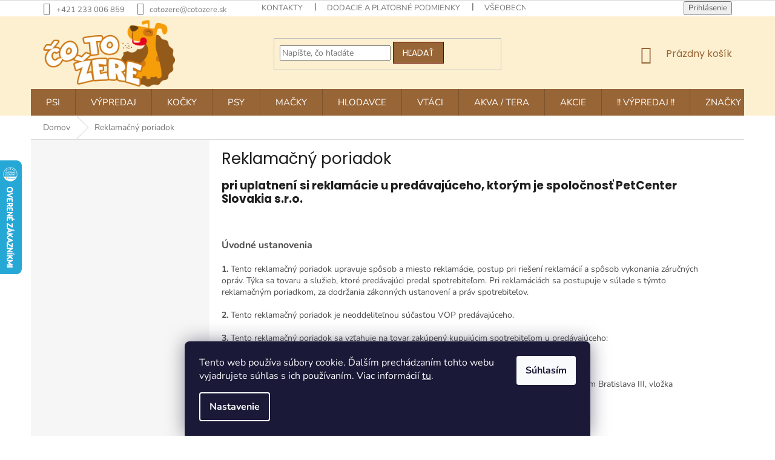

--- FILE ---
content_type: text/html; charset=utf-8
request_url: https://www.cotozere.sk/reklamacny-poriadok/
body_size: 30358
content:
<!doctype html><html lang="sk" dir="ltr" class="header-background-light external-fonts-loaded"><head><meta charset="utf-8" /><meta name="viewport" content="width=device-width,initial-scale=1" /><title>Reklamačný poriadok - Čotožere.sk</title><link rel="preconnect" href="https://cdn.myshoptet.com" /><link rel="dns-prefetch" href="https://cdn.myshoptet.com" /><link rel="preload" href="https://cdn.myshoptet.com/prj/dist/master/cms/libs/jquery/jquery-1.11.3.min.js" as="script" /><link href="https://cdn.myshoptet.com/prj/dist/master/cms/templates/frontend_templates/shared/css/font-face/nunito.css" rel="stylesheet"><link href="https://cdn.myshoptet.com/prj/dist/master/cms/templates/frontend_templates/shared/css/font-face/poppins.css" rel="stylesheet"><link href="https://cdn.myshoptet.com/prj/dist/master/shop/dist/font-shoptet-11.css.62c94c7785ff2cea73b2.css" rel="stylesheet"><script>
dataLayer = [];
dataLayer.push({'shoptet' : {
    "pageId": 699,
    "pageType": "article",
    "currency": "EUR",
    "currencyInfo": {
        "decimalSeparator": ",",
        "exchangeRate": 1,
        "priceDecimalPlaces": 2,
        "symbol": "\u20ac",
        "symbolLeft": 1,
        "thousandSeparator": " "
    },
    "language": "sk",
    "projectId": 341443,
    "cartInfo": {
        "id": null,
        "freeShipping": false,
        "freeShippingFrom": 60,
        "leftToFreeGift": {
            "formattedPrice": "\u20ac0",
            "priceLeft": 0
        },
        "freeGift": false,
        "leftToFreeShipping": {
            "priceLeft": 60,
            "dependOnRegion": 0,
            "formattedPrice": "\u20ac60"
        },
        "discountCoupon": [],
        "getNoBillingShippingPrice": {
            "withoutVat": 0,
            "vat": 0,
            "withVat": 0
        },
        "cartItems": [],
        "taxMode": "ORDINARY"
    },
    "cart": [],
    "customer": {
        "priceRatio": 1,
        "priceListId": 1,
        "groupId": null,
        "registered": false,
        "mainAccount": false
    }
}});
dataLayer.push({'cookie_consent' : {
    "marketing": "denied",
    "analytics": "denied"
}});
document.addEventListener('DOMContentLoaded', function() {
    shoptet.consent.onAccept(function(agreements) {
        if (agreements.length == 0) {
            return;
        }
        dataLayer.push({
            'cookie_consent' : {
                'marketing' : (agreements.includes(shoptet.config.cookiesConsentOptPersonalisation)
                    ? 'granted' : 'denied'),
                'analytics': (agreements.includes(shoptet.config.cookiesConsentOptAnalytics)
                    ? 'granted' : 'denied')
            },
            'event': 'cookie_consent'
        });
    });
});
</script>

<!-- Google Tag Manager -->
<script>(function(w,d,s,l,i){w[l]=w[l]||[];w[l].push({'gtm.start':
new Date().getTime(),event:'gtm.js'});var f=d.getElementsByTagName(s)[0],
j=d.createElement(s),dl=l!='dataLayer'?'&l='+l:'';j.async=true;j.src=
'https://www.googletagmanager.com/gtm.js?id='+i+dl;f.parentNode.insertBefore(j,f);
})(window,document,'script','dataLayer','GTM-PXX8VL');</script>
<!-- End Google Tag Manager -->

<meta property="og:type" content="website"><meta property="og:site_name" content="cotozere.sk"><meta property="og:url" content="https://www.cotozere.sk/reklamacny-poriadok/"><meta property="og:title" content="Reklamačný poriadok - Čotožere.sk"><meta name="author" content="Čotožere.sk"><meta name="web_author" content="Shoptet.sk"><meta name="dcterms.rightsHolder" content="www.cotozere.sk"><meta name="robots" content="index,follow"><meta property="og:image" content="https://cdn.myshoptet.com/usr/www.cotozere.sk/user/logos/ctz_logo-nasirku.png?t=1768978174"><meta property="og:description" content="Reklamačný poriadok, Čotožere.sk"><meta name="description" content="Reklamačný poriadok, Čotožere.sk"><style>:root {--color-primary: #986536;--color-primary-h: 29;--color-primary-s: 48%;--color-primary-l: 40%;--color-primary-hover: #680100;--color-primary-hover-h: 1;--color-primary-hover-s: 100%;--color-primary-hover-l: 20%;--color-secondary: #f8a102;--color-secondary-h: 39;--color-secondary-s: 98%;--color-secondary-l: 49%;--color-secondary-hover: #f56b00;--color-secondary-hover-h: 26;--color-secondary-hover-s: 100%;--color-secondary-hover-l: 48%;--color-tertiary: #986536;--color-tertiary-h: 29;--color-tertiary-s: 48%;--color-tertiary-l: 40%;--color-tertiary-hover: #680100;--color-tertiary-hover-h: 1;--color-tertiary-hover-s: 100%;--color-tertiary-hover-l: 20%;--color-header-background: #ffffff;--template-font: "Nunito";--template-headings-font: "Poppins";--header-background-url: none;--cookies-notice-background: #1A1937;--cookies-notice-color: #F8FAFB;--cookies-notice-button-hover: #f5f5f5;--cookies-notice-link-hover: #27263f;--templates-update-management-preview-mode-content: "Náhľad aktualizácií šablóny je aktívny pre váš prehliadač."}</style>
    
    <link href="https://cdn.myshoptet.com/prj/dist/master/shop/dist/main-11.less.5a24dcbbdabfd189c152.css" rel="stylesheet" />
        
    <script>var shoptet = shoptet || {};</script>
    <script src="https://cdn.myshoptet.com/prj/dist/master/shop/dist/main-3g-header.js.05f199e7fd2450312de2.js"></script>
<!-- User include --><!-- api 956(592) html code header -->
 <script type="text/javascript">var Targito = Targito || [];</script> <script type="text/javascript" defer src="https://cdn.targito.cotozere.sk/tr.js" data-id="a59349b1-7dae-474e-9aee-d2b83d915675" data-origin="cotozere_sk" data-domain="targito.cotozere.sk"> </script> <style type="text/css"> fieldset.stay-in-touch #sendNewsletter, fieldset.stay-in-touch [for=sendNewsletter] {display: none;} fieldset.stay-in-touch .form-group:first-child {margin: 0;} </style>
<!-- service 409(63) html code header -->
<style>
#filters h4{cursor:pointer;}[class~=slider-wrapper],[class~=filter-section]{padding-left:0;}#filters h4{padding-left:13.5pt;}[class~=filter-section],[class~=slider-wrapper]{padding-bottom:0 !important;}#filters h4:before{position:absolute;}#filters h4:before{left:0;}[class~=filter-section],[class~=slider-wrapper]{padding-right:0;}#filters h4{padding-bottom:9pt;}#filters h4{padding-right:13.5pt;}#filters > .slider-wrapper,[class~=slider-wrapper] > div,.filter-sections form,[class~=slider-wrapper][class~=filter-section] > div,.razeni > form{display:none;}#filters h4:before,#filters .otevreny h4:before{content:"\e911";}#filters h4{padding-top:9pt;}[class~=filter-section],[class~=slider-wrapper]{padding-top:0 !important;}[class~=filter-section]{border-top-width:0 !important;}[class~=filter-section]{border-top-style:none !important;}[class~=filter-section]{border-top-color:currentColor !important;}#filters .otevreny h4:before,#filters h4:before{font-family:shoptet;}#filters h4{position:relative;}#filters h4{margin-left:0 !important;}[class~=filter-section]{border-image:none !important;}#filters h4{margin-bottom:0 !important;}#filters h4{margin-right:0 !important;}#filters h4{margin-top:0 !important;}#filters h4{border-top-width:.0625pc;}#filters h4{border-top-style:solid;}#filters h4{border-top-color:#e0e0e0;}[class~=slider-wrapper]{max-width:none;}[class~=otevreny] form,.slider-wrapper.otevreny > div,[class~=slider-wrapper][class~=otevreny] > div,.otevreny form{display:block;}#filters h4{border-image:none;}[class~=param-filter-top]{margin-bottom:.9375pc;}[class~=otevreny] form{margin-bottom:15pt;}[class~=slider-wrapper]{color:inherit;}#filters .otevreny h4:before{-webkit-transform:rotate(180deg);}[class~=slider-wrapper],#filters h4:before{background:none;}#filters h4:before{-webkit-transform:rotate(90deg);}#filters h4:before{-moz-transform:rotate(90deg);}[class~=param-filter-top] form{display:block !important;}#filters h4:before{-o-transform:rotate(90deg);}#filters h4:before{-ms-transform:rotate(90deg);}#filters h4:before{transform:rotate(90deg);}#filters h4:before{font-size:.104166667in;}#filters .otevreny h4:before{-moz-transform:rotate(180deg);}#filters .otevreny h4:before{-o-transform:rotate(180deg);}#filters h4:before{top:36%;}#filters .otevreny h4:before{-ms-transform:rotate(180deg);}#filters h4:before{height:auto;}#filters h4:before{width:auto;}#filters .otevreny h4:before{transform:rotate(180deg);}
@media screen and (max-width: 767px) {
.param-filter-top{padding-top: 15px;}
}
#content .filters-wrapper > div:first-of-type, #footer .filters-wrapper > div:first-of-type {text-align: left;}
.template-11.one-column-body .content .filter-sections{padding-top: 15px; padding-bottom: 15px;}
</style>
<!-- service 533(184) html code header -->
<style>
.vybrane-filtry::before{content: "Zvolené filtry";background: #999;color: #fff;display: block;margin: -10px -20px 10px -20px;padding: 7px 20px;font-weight: bold;text-transform: uppercase;}
.svk .vybrane-filtry::before{content: "Zvolené filtre";}
.hu .vybrane-filtry::before{content: "Kiválasztott filterek";}
.vybrane-filtry {background-color: #eaeaea;padding: 10px 20px;margin-left: -20px;margin-right: -20px;margin-bottom: 10px;}
.vybrane-filtry input[type="checkbox"]:checked + label::before, .vybrane-filtry input[type="radio"]:checked + label::before{content: "\e912";font-family: shoptet;background: none !important;display: inline-block;vertical-align: middle;font-size: 7px;line-height: 16px;border: 0;position: relative;top: -1px;transform: none;height: auto;width: auto;margin-right: 3px;color: #999;}
.vybrane-filtry input[type="checkbox"]:checked + label::after, .vybrane-filtry input[type="radio"]:checked + label::after{content: ",";background: none;border: 0;width: auto;height: auto;display: inline-block !important;position: relative;left: -3px;top: auto;transform: none;}
.vybrane-filtry .filter-section label.active {font-weight: 400; padding: 0; margin-right: 5px;}
.vybrane-filtry .filter-count{display: none;}
.vybrane-filtry .filter-section fieldset div, .vybrane-filtry h4, .vybrane-filtry form {display: inline-block;}
.vybrane-filtry h4::after{content: ":";}
.vybrane-filtry h4::before{display: none;}
#filters .vybrane-filtry h4{margin-right: 5px !important;margin-bottom: 0 !important;text-transform: none; border: 0 !important; padding: 0 !important;}
.sidebar h4 span:not(.question-tooltip){background-color: transparent;}
.vybrane-filtry .filter-section fieldset > div:last-of-type > label::after, .vybrane-filtry .filter-section fieldset > div > div:last-of-type > label::after{display: none !important;}
.vybrane-filtry .filter-section:not(.filter-section-default) {padding: 5px 0 !important; border-top: 0 !important;border-bottom: 1px solid #e0e0e0;}
.vybrane-filtry .filter-section form{margin-bottom: 0 !important;}
.param-filter-top .filter-section:last-of-type{border-bottom: 0;}
#content .filter-section fieldset div{width: auto;}
#content .vybrane-filtry form{vertical-align: middle;}
.vybrane-filtry .param-filter-top{margin-bottom: 0;}
.vybrane-filtry .param-filter-top form{width: 100%;}
.vybrane-filtry .param-filter-top form .aktivni-filtr{padding: 5px 0 !important;border-bottom: 1px solid #e0e0e0; width: 100%;}
.vybrane-filtry .param-filter-top input[type="checkbox"]:checked + label::after{display: none;}
.vybrane-filtry .advanced-filters-wrapper .advanced-parameter{display: none;}
.vybrane-filtry .advanced-filters-wrapper .filter-label{display: block !important;}
.vybrane-filtry .advanced-filters-wrapper > div {width: auto;}
.vybrane-filtry .advanced-filters-wrapper > div {padding-bottom: 0;}
.vybrane-filtry .question-tooltip{display: none;}
</style>
<link href="https://cdn.myshoptet.com/usr/252557.myshoptet.com/user/documents/zvolene-filtry/Classic.css?v3" rel="stylesheet" />
<!-- project html code header -->
<meta name="facebook-domain-verification" content="szkowlmcg25r3o8tjt048e4hm5zyhs" />
<style>
.product:hover {
    transform: scale(1.03);
    box-shadow: 0px 0px 20px 0px rgba(0, 0, 0, 0.1);
    border: none !important;
    background-color: white;
    position: relative !important;
	}
  
 .availability-value {
display: flex;
align-items: center;
}

.flag {
margin-bottom: 0px;
}
.flag.flag-custom2{
max-width: 120px;
}
.availability-label {
margin-left: 15px;
}
.products-related-header {
margin-top: 60px;
}
.type-product .social-buttons .close-wrapper {
display: none;
}

.link-icon.chat {
padding-left: 0px;
}
.social-buttons {
margin-bottom: 30px;
}
.link-icon.share {
display: none;
}
.link-icon.print {
display: none;
}

.acronym .hovered{display: none;}
#personal-collection-wrapper .em{ 
display: none;
}
@media (min-width: 1200px){
.footer-rows .site-name a img {
    max-height: 250px;
}
.extended-description {
padding-left: 0px;
}
}

.top-navigation-bar {
    border-bottom-color: #ffffff;

}

.navigation-in {
    font-size: 15px;
}

#header {
    border-color: #ffffff;
    background-color: #fcf0d1;
}

#header .site-name a img {
    max-height: 110px;
}

@media (min-width: 768px){
.header-top {
    padding-top: 6px;
    padding-bottom: 28px;
    height: 120px;
}
#navigation {
    position: relative;
    left: 0;
    height: 44px;
}
.navigation-in {
 /*   background-color: #ffffff;*/
}
.navigation-in>ul>li>a {
    padding-top: 15px;
    padding-bottom: 15px;
text-transform: uppercase;
}
.navigation-in ul li a {
    padding-left: 25px;
    padding-right: 25px;
}
.navigation-in>ul>li>a:hover{
position: relative;
    margin-left: -1px;
    margin-right: -1px;
    padding-left: 25px;
    padding-right: 25px;
}
.navigation-in>ul>li:first-child>a:hover {
    margin-left: 0;
    padding-left: 25px;
}
.navigation-in>ul>li:last-child>a:hover {
    margin-left: 0;
    padding-left: 25px;
}
.navigation-in>ul>li.ext.exp>a {
    padding-left: 25px;
    padding-right: 25px;
}
.navigation-in>ul>li.ext.exp:first-child>a {
    padding-left: 25px;
    padding-right: 25px;
}
.navigation-in>ul>li.ext.exp:last-child>a {
    padding-left: 25px;
    padding-right: 25px;
}
.navigation-in>ul>li {
/*    border-color: white;*/
}
.navigation-in>ul>li>a {
  /*  background-color: white;*/
     /*  color: #6f8e9e;*/
}
.navigation-in ul li.menu-item-816>a:before{
/*    content: "";
    display: block;
    height: 40px;  
    width: 40px; 
    position: absolute;
    top: 0px;
     left: -40px;

  background: url(/user/documents/upload/menu_icons/dog.png) no-repeat 0px 0px;*/
}
}

.homepage-box {
    border-top-color: #ffffff;
    background-color: #ffffff;
}

@media (max-width: 550px){
.p-desc{display: none;}
}
.swiper-pagination-bullet-active {
	background-color: var(--color-primary);
}
.id--17 #note, .form-group:has(#add-note) {
  display: none;
}
</style>
<link rel="stylesheet" href="https://unpkg.com/swiper/swiper-bundle.min.css">
<!-- /User include --><link rel="shortcut icon" href="/favicon.ico" type="image/x-icon" /><link rel="canonical" href="https://www.cotozere.sk/reklamacny-poriadok/" />    <script>
        var _hwq = _hwq || [];
        _hwq.push(['setKey', '58BE1128239A543D885624E304471681']);
        _hwq.push(['setTopPos', '200']);
        _hwq.push(['showWidget', '21']);
        (function() {
            var ho = document.createElement('script');
            ho.src = 'https://sk.im9.cz/direct/i/gjs.php?n=wdgt&sak=58BE1128239A543D885624E304471681';
            var s = document.getElementsByTagName('script')[0]; s.parentNode.insertBefore(ho, s);
        })();
    </script>
<style>/* custom background */@media (min-width: 992px) {body {background-position: left top;background-repeat: repeat !important;background-attachment: fixed;}}</style>    <!-- Global site tag (gtag.js) - Google Analytics -->
    <script async src="https://www.googletagmanager.com/gtag/js?id=G-D7W1G2LYRH"></script>
    <script>
        
        window.dataLayer = window.dataLayer || [];
        function gtag(){dataLayer.push(arguments);}
        

                    console.debug('default consent data');

            gtag('consent', 'default', {"ad_storage":"denied","analytics_storage":"denied","ad_user_data":"denied","ad_personalization":"denied","wait_for_update":500});
            dataLayer.push({
                'event': 'default_consent'
            });
        
        gtag('js', new Date());

                gtag('config', 'UA-42005461-3', { 'groups': "UA" });
        
                gtag('config', 'G-D7W1G2LYRH', {"groups":"GA4","send_page_view":false,"content_group":"article","currency":"EUR","page_language":"sk"});
        
                gtag('config', 'AW-950564181', {"allow_enhanced_conversions":true});
        
        
        
        
        
                    gtag('event', 'page_view', {"send_to":"GA4","page_language":"sk","content_group":"article","currency":"EUR"});
        
        
        
        
        
        
        
        
        
        
        
        
        
        document.addEventListener('DOMContentLoaded', function() {
            if (typeof shoptet.tracking !== 'undefined') {
                for (var id in shoptet.tracking.bannersList) {
                    gtag('event', 'view_promotion', {
                        "send_to": "UA",
                        "promotions": [
                            {
                                "id": shoptet.tracking.bannersList[id].id,
                                "name": shoptet.tracking.bannersList[id].name,
                                "position": shoptet.tracking.bannersList[id].position
                            }
                        ]
                    });
                }
            }

            shoptet.consent.onAccept(function(agreements) {
                if (agreements.length !== 0) {
                    console.debug('gtag consent accept');
                    var gtagConsentPayload =  {
                        'ad_storage': agreements.includes(shoptet.config.cookiesConsentOptPersonalisation)
                            ? 'granted' : 'denied',
                        'analytics_storage': agreements.includes(shoptet.config.cookiesConsentOptAnalytics)
                            ? 'granted' : 'denied',
                                                                                                'ad_user_data': agreements.includes(shoptet.config.cookiesConsentOptPersonalisation)
                            ? 'granted' : 'denied',
                        'ad_personalization': agreements.includes(shoptet.config.cookiesConsentOptPersonalisation)
                            ? 'granted' : 'denied',
                        };
                    console.debug('update consent data', gtagConsentPayload);
                    gtag('consent', 'update', gtagConsentPayload);
                    dataLayer.push(
                        { 'event': 'update_consent' }
                    );
                }
            });
        });
    </script>
<!-- Start Pricemania remarketing -->
<script type="text/plain" data-cookiecategory="personalisation" async src="https://public.pricemania.sk/v1/shop/trusted/script.min.js?pk=c947a5fb50366b3d9addfe5d0f1edab61e3b0d38"></script>
<script type="text/plain" data-cookiecategory="personalisation">
    window.pmaDataLayer = window.pmaDataLayer || [];
    function pma() { pmaDataLayer.push(arguments) }
</script>
<!-- End Pricemania remarketing -->
</head><body class="desktop id-699 in-reklamacny-poriadok template-11 type-page multiple-columns-body columns-3 ums_forms_redesign--off ums_a11y_category_page--on ums_discussion_rating_forms--off ums_flags_display_unification--on ums_a11y_login--on mobile-header-version-0"><noscript>
    <style>
        #header {
            padding-top: 0;
            position: relative !important;
            top: 0;
        }
        .header-navigation {
            position: relative !important;
        }
        .overall-wrapper {
            margin: 0 !important;
        }
        body:not(.ready) {
            visibility: visible !important;
        }
    </style>
    <div class="no-javascript">
        <div class="no-javascript__title">Musíte zmeniť nastavenie vášho prehliadača</div>
        <div class="no-javascript__text">Pozrite sa na: <a href="https://www.google.com/support/bin/answer.py?answer=23852">Ako povoliť JavaScript vo vašom prehliadači</a>.</div>
        <div class="no-javascript__text">Ak používate software na blokovanie reklám, možno bude potrebné, aby ste povolili JavaScript z tejto stránky.</div>
        <div class="no-javascript__text">Ďakujeme.</div>
    </div>
</noscript>

        <div id="fb-root"></div>
        <script>
            window.fbAsyncInit = function() {
                FB.init({
//                    appId            : 'your-app-id',
                    autoLogAppEvents : true,
                    xfbml            : true,
                    version          : 'v19.0'
                });
            };
        </script>
        <script async defer crossorigin="anonymous" src="https://connect.facebook.net/sk_SK/sdk.js"></script>
<!-- Google Tag Manager (noscript) -->
<noscript><iframe src="https://www.googletagmanager.com/ns.html?id=GTM-PXX8VL"
height="0" width="0" style="display:none;visibility:hidden"></iframe></noscript>
<!-- End Google Tag Manager (noscript) -->

    <div class="siteCookies siteCookies--bottom siteCookies--dark js-siteCookies" role="dialog" data-testid="cookiesPopup" data-nosnippet>
        <div class="siteCookies__form">
            <div class="siteCookies__content">
                <div class="siteCookies__text">
                    Tento web používa súbory cookie. Ďalším prechádzaním tohto webu vyjadrujete súhlas s ich používaním. Viac informácií <a href="https://341443.myshoptet.com/podmienky-ochrany-osobnych-udajov/" target="\">tu</a>.
                </div>
                <p class="siteCookies__links">
                    <button class="siteCookies__link js-cookies-settings" aria-label="Nastavenia cookies" data-testid="cookiesSettings">Nastavenie</button>
                </p>
            </div>
            <div class="siteCookies__buttonWrap">
                                <button class="siteCookies__button js-cookiesConsentSubmit" value="all" aria-label="Prijať cookies" data-testid="buttonCookiesAccept">Súhlasím</button>
            </div>
        </div>
        <script>
            document.addEventListener("DOMContentLoaded", () => {
                const siteCookies = document.querySelector('.js-siteCookies');
                document.addEventListener("scroll", shoptet.common.throttle(() => {
                    const st = document.documentElement.scrollTop;
                    if (st > 1) {
                        siteCookies.classList.add('siteCookies--scrolled');
                    } else {
                        siteCookies.classList.remove('siteCookies--scrolled');
                    }
                }, 100));
            });
        </script>
    </div>
<a href="#content" class="skip-link sr-only">Prejsť na obsah</a><div class="overall-wrapper"><div class="user-action"><div class="container">
    <div class="user-action-in">
                    <div id="login" class="user-action-login popup-widget login-widget" role="dialog" aria-labelledby="loginHeading">
        <div class="popup-widget-inner">
                            <h2 id="loginHeading">Prihlásenie k vášmu účtu</h2><div id="customerLogin"><form action="/action/Customer/Login/" method="post" id="formLoginIncluded" class="csrf-enabled formLogin" data-testid="formLogin"><input type="hidden" name="referer" value="" /><div class="form-group"><div class="input-wrapper email js-validated-element-wrapper no-label"><input type="email" name="email" class="form-control" autofocus placeholder="E-mailová adresa (napr. jan@novak.sk)" data-testid="inputEmail" autocomplete="email" required /></div></div><div class="form-group"><div class="input-wrapper password js-validated-element-wrapper no-label"><input type="password" name="password" class="form-control" placeholder="Heslo" data-testid="inputPassword" autocomplete="current-password" required /><span class="no-display">Nemôžete vyplniť toto pole</span><input type="text" name="surname" value="" class="no-display" /></div></div><div class="form-group"><div class="login-wrapper"><button type="submit" class="btn btn-secondary btn-text btn-login" data-testid="buttonSubmit">Prihlásiť sa</button><div class="password-helper"><a href="/registracia/" data-testid="signup" rel="nofollow">Nová registrácia</a><a href="/klient/zabudnute-heslo/" rel="nofollow">Zabudnuté heslo</a></div></div></div></form>
</div>                    </div>
    </div>

                            <div id="cart-widget" class="user-action-cart popup-widget cart-widget loader-wrapper" data-testid="popupCartWidget" role="dialog" aria-hidden="true">
    <div class="popup-widget-inner cart-widget-inner place-cart-here">
        <div class="loader-overlay">
            <div class="loader"></div>
        </div>
    </div>

    <div class="cart-widget-button">
        <a href="/kosik/" class="btn btn-conversion" id="continue-order-button" rel="nofollow" data-testid="buttonNextStep">Pokračovať do košíka</a>
    </div>
</div>
            </div>
</div>
</div><div class="top-navigation-bar" data-testid="topNavigationBar">

    <div class="container">

        <div class="top-navigation-contacts">
            <strong>Zákaznícka podpora:</strong><a href="tel:+421233006859" class="project-phone" aria-label="Zavolať na +421233006859" data-testid="contactboxPhone"><span>+421 233 006 859</span></a><a href="mailto:cotozere@cotozere.sk" class="project-email" data-testid="contactboxEmail"><span>cotozere@cotozere.sk</span></a>        </div>

                            <div class="top-navigation-menu">
                <div class="top-navigation-menu-trigger"></div>
                <ul class="top-navigation-bar-menu">
                                            <li class="top-navigation-menu-item-29">
                            <a href="/kontakty/">Kontakty</a>
                        </li>
                                            <li class="top-navigation-menu-item-702">
                            <a href="/dodacie-a-platobne-podmienky/">Dodacie a platobné podmienky </a>
                        </li>
                                            <li class="top-navigation-menu-item-39">
                            <a href="/obchodne-podmienky/">Všeobecné obchodné podmienky</a>
                        </li>
                                            <li class="top-navigation-menu-item-691">
                            <a href="/suhlas-so-spracovanim-osobnych-udajov-pre-marketingove-ucely/">Ochrana osobných údajov</a>
                        </li>
                                            <li class="top-navigation-menu-item-699">
                            <a href="/reklamacny-poriadok/">Reklamačný poriadok</a>
                        </li>
                                    </ul>
                <ul class="top-navigation-bar-menu-helper"></ul>
            </div>
        
        <div class="top-navigation-tools top-navigation-tools--language">
            <div class="responsive-tools">
                <a href="#" class="toggle-window" data-target="search" aria-label="Hľadať" data-testid="linkSearchIcon"></a>
                                                            <a href="#" class="toggle-window" data-target="login"></a>
                                                    <a href="#" class="toggle-window" data-target="navigation" aria-label="Menu" data-testid="hamburgerMenu"></a>
            </div>
                        <button class="top-nav-button top-nav-button-login toggle-window" type="button" data-target="login" aria-haspopup="dialog" aria-controls="login" aria-expanded="false" data-testid="signin"><span>Prihlásenie</span></button>        </div>

    </div>

</div>
<header id="header"><div class="container navigation-wrapper">
    <div class="header-top">
        <div class="site-name-wrapper">
            <div class="site-name"><a href="/" data-testid="linkWebsiteLogo"><img src="https://cdn.myshoptet.com/usr/www.cotozere.sk/user/logos/ctz_logo-nasirku.png" alt="Čotožere.sk" fetchpriority="low" /></a></div>        </div>
        <div class="search" itemscope itemtype="https://schema.org/WebSite">
            <meta itemprop="headline" content="Reklamačný poriadok"/><meta itemprop="url" content="https://www.cotozere.sk"/><meta itemprop="text" content="Reklamačný poriadok, Čotožere.sk"/>            <form action="/action/ProductSearch/prepareString/" method="post"
    id="formSearchForm" class="search-form compact-form js-search-main"
    itemprop="potentialAction" itemscope itemtype="https://schema.org/SearchAction" data-testid="searchForm">
    <fieldset>
        <meta itemprop="target"
            content="https://www.cotozere.sk/vyhladavanie/?string={string}"/>
        <input type="hidden" name="language" value="sk"/>
        
            
<input
    type="search"
    name="string"
        class="query-input form-control search-input js-search-input"
    placeholder="Napíšte, čo hľadáte"
    autocomplete="off"
    required
    itemprop="query-input"
    aria-label="Vyhľadávanie"
    data-testid="searchInput"
>
            <button type="submit" class="btn btn-default" data-testid="searchBtn">Hľadať</button>
        
    </fieldset>
</form>
        </div>
        <div class="navigation-buttons">
                
    <a href="/kosik/" class="btn btn-icon toggle-window cart-count" data-target="cart" data-hover="true" data-redirect="true" data-testid="headerCart" rel="nofollow" aria-haspopup="dialog" aria-expanded="false" aria-controls="cart-widget">
        
                <span class="sr-only">Nákupný košík</span>
        
            <span class="cart-price visible-lg-inline-block" data-testid="headerCartPrice">
                                    Prázdny košík                            </span>
        
    
            </a>
        </div>
    </div>
    <nav id="navigation" aria-label="Hlavné menu" data-collapsible="true"><div class="navigation-in menu"><ul class="menu-level-1" role="menubar" data-testid="headerMenuItems"><li class="menu-item-2845 ext" role="none"><a href="/psi/" data-testid="headerMenuItem" role="menuitem" aria-haspopup="true" aria-expanded="false"><b>Psi</b><span class="submenu-arrow"></span></a><ul class="menu-level-2" aria-label="Psi" tabindex="-1" role="menu"><li class="menu-item-2848 has-third-level" role="none"><a href="/hracky-pro-psy/" class="menu-image" data-testid="headerMenuItem" tabindex="-1" aria-hidden="true"><img src="data:image/svg+xml,%3Csvg%20width%3D%22140%22%20height%3D%22100%22%20xmlns%3D%22http%3A%2F%2Fwww.w3.org%2F2000%2Fsvg%22%3E%3C%2Fsvg%3E" alt="" aria-hidden="true" width="140" height="100"  data-src="https://cdn.myshoptet.com/prj/dist/master/cms/templates/frontend_templates/00/img/folder.svg" fetchpriority="low" /></a><div><a href="/hracky-pro-psy/" data-testid="headerMenuItem" role="menuitem"><span>Hračky pro psy</span></a>
                                                    <ul class="menu-level-3" role="menu">
                                                                    <li class="menu-item-2851" role="none">
                                        <a href="/hazedla-pro-psy/" data-testid="headerMenuItem" role="menuitem">
                                            Házedla pro psy</a>                                    </li>
                                                            </ul>
                        </div></li></ul></li>
<li class="menu-item-2863 ext" role="none"><a href="/vypredaj-2/" data-testid="headerMenuItem" role="menuitem" aria-haspopup="true" aria-expanded="false"><b>VÝPREDAJ</b><span class="submenu-arrow"></span></a><ul class="menu-level-2" aria-label="VÝPREDAJ" tabindex="-1" role="menu"><li class="menu-item-2866 has-third-level" role="none"><a href="/pre-psov-vypredaj-2/" class="menu-image" data-testid="headerMenuItem" tabindex="-1" aria-hidden="true"><img src="data:image/svg+xml,%3Csvg%20width%3D%22140%22%20height%3D%22100%22%20xmlns%3D%22http%3A%2F%2Fwww.w3.org%2F2000%2Fsvg%22%3E%3C%2Fsvg%3E" alt="" aria-hidden="true" width="140" height="100"  data-src="https://cdn.myshoptet.com/prj/dist/master/cms/templates/frontend_templates/00/img/folder.svg" fetchpriority="low" /></a><div><a href="/pre-psov-vypredaj-2/" data-testid="headerMenuItem" role="menuitem"><span>Pre psov - VÝPREDAJ</span></a>
                                                    <ul class="menu-level-3" role="menu">
                                                                    <li class="menu-item-2869" role="none">
                                        <a href="/krmivo-pre-psov-vypredaj/" data-testid="headerMenuItem" role="menuitem">
                                            Krmivo pre psov - VÝPREDAJ</a>                                    </li>
                                                            </ul>
                        </div></li></ul></li>
<li class="menu-item-2872 ext" role="none"><a href="/kocky/" data-testid="headerMenuItem" role="menuitem" aria-haspopup="true" aria-expanded="false"><b>Kočky</b><span class="submenu-arrow"></span></a><ul class="menu-level-2" aria-label="Kočky" tabindex="-1" role="menu"><li class="menu-item-2875 has-third-level" role="none"><a href="/krmivo-pro-kocky/" class="menu-image" data-testid="headerMenuItem" tabindex="-1" aria-hidden="true"><img src="data:image/svg+xml,%3Csvg%20width%3D%22140%22%20height%3D%22100%22%20xmlns%3D%22http%3A%2F%2Fwww.w3.org%2F2000%2Fsvg%22%3E%3C%2Fsvg%3E" alt="" aria-hidden="true" width="140" height="100"  data-src="https://cdn.myshoptet.com/prj/dist/master/cms/templates/frontend_templates/00/img/folder.svg" fetchpriority="low" /></a><div><a href="/krmivo-pro-kocky/" data-testid="headerMenuItem" role="menuitem"><span>Krmivo pro kočky</span></a>
                                                    <ul class="menu-level-3" role="menu">
                                                                    <li class="menu-item-2878" role="none">
                                        <a href="/kapsicky-pro-kocky/" data-testid="headerMenuItem" role="menuitem">
                                            Kapsičky pro kočky</a>,                                    </li>
                                                                    <li class="menu-item-2881" role="none">
                                        <a href="/konzervy-pro-kocky/" data-testid="headerMenuItem" role="menuitem">
                                            Konzervy pro kočky</a>                                    </li>
                                                            </ul>
                        </div></li></ul></li>
<li class="menu-item-1428 ext" role="none"><a href="/psy/" data-testid="headerMenuItem" role="menuitem" aria-haspopup="true" aria-expanded="false"><b>Psy</b><span class="submenu-arrow"></span></a><ul class="menu-level-2" aria-label="Psy" tabindex="-1" role="menu"><li class="menu-item-2854 has-third-level" role="none"><a href="/budy--pelechy-a-prepravky-pre-psov/" class="menu-image" data-testid="headerMenuItem" tabindex="-1" aria-hidden="true"><img src="data:image/svg+xml,%3Csvg%20width%3D%22140%22%20height%3D%22100%22%20xmlns%3D%22http%3A%2F%2Fwww.w3.org%2F2000%2Fsvg%22%3E%3C%2Fsvg%3E" alt="" aria-hidden="true" width="140" height="100"  data-src="https://cdn.myshoptet.com/prj/dist/master/cms/templates/frontend_templates/00/img/folder.svg" fetchpriority="low" /></a><div><a href="/budy--pelechy-a-prepravky-pre-psov/" data-testid="headerMenuItem" role="menuitem"><span>Búdy, pelechy a prepravky pre psov</span></a>
                                                    <ul class="menu-level-3" role="menu">
                                                                    <li class="menu-item-2857" role="none">
                                        <a href="/chladiace-podlozky-pre-psov-2/" data-testid="headerMenuItem" role="menuitem">
                                            Chladiace podložky pre psov</a>                                    </li>
                                                            </ul>
                        </div></li><li class="menu-item-1506 has-third-level" role="none"><a href="/krmovo-pre-psov/" class="menu-image" data-testid="headerMenuItem" tabindex="-1" aria-hidden="true"><img src="data:image/svg+xml,%3Csvg%20width%3D%22140%22%20height%3D%22100%22%20xmlns%3D%22http%3A%2F%2Fwww.w3.org%2F2000%2Fsvg%22%3E%3C%2Fsvg%3E" alt="" aria-hidden="true" width="140" height="100"  data-src="https://cdn.myshoptet.com/usr/www.cotozere.sk/user/categories/thumb/psi_mokra_krmiva.jpg" fetchpriority="low" /></a><div><a href="/krmovo-pre-psov/" data-testid="headerMenuItem" role="menuitem"><span>Krmivo pre psov</span></a>
                                                    <ul class="menu-level-3" role="menu">
                                                                    <li class="menu-item-1467" role="none">
                                        <a href="/granule-pre-psov/" data-testid="headerMenuItem" role="menuitem">
                                            Granule pre psov</a>,                                    </li>
                                                                    <li class="menu-item-1509" role="none">
                                        <a href="/konzervy-pre-psov/" data-testid="headerMenuItem" role="menuitem">
                                            Konzervy pre psov</a>,                                    </li>
                                                                    <li class="menu-item-1551" role="none">
                                        <a href="/pastety-pre-psov/" data-testid="headerMenuItem" role="menuitem">
                                            Paštéty pre psov</a>,                                    </li>
                                                                    <li class="menu-item-1773" role="none">
                                        <a href="/kapsicky-pre-psov/" data-testid="headerMenuItem" role="menuitem">
                                            Kapsičky pre psov</a>,                                    </li>
                                                                    <li class="menu-item-1929" role="none">
                                        <a href="/mliecka-pre-stenata/" data-testid="headerMenuItem" role="menuitem">
                                            Mliečka pre šteňatá</a>,                                    </li>
                                                                    <li class="menu-item-2606" role="none">
                                        <a href="/pohare-pre-psov/" data-testid="headerMenuItem" role="menuitem">
                                            Poháre pre psov</a>                                    </li>
                                                            </ul>
                        </div></li><li class="menu-item-1533 has-third-level" role="none"><a href="/maskrty-pre-psov/" class="menu-image" data-testid="headerMenuItem" tabindex="-1" aria-hidden="true"><img src="data:image/svg+xml,%3Csvg%20width%3D%22140%22%20height%3D%22100%22%20xmlns%3D%22http%3A%2F%2Fwww.w3.org%2F2000%2Fsvg%22%3E%3C%2Fsvg%3E" alt="" aria-hidden="true" width="140" height="100"  data-src="https://cdn.myshoptet.com/usr/www.cotozere.sk/user/categories/thumb/psi_pamlsky.jpg" fetchpriority="low" /></a><div><a href="/maskrty-pre-psov/" data-testid="headerMenuItem" role="menuitem"><span>Maškrty pre psov</span></a>
                                                    <ul class="menu-level-3" role="menu">
                                                                    <li class="menu-item-1740" role="none">
                                        <a href="/salamy-pre-psov/" data-testid="headerMenuItem" role="menuitem">
                                            Salámy pre psov</a>,                                    </li>
                                                                    <li class="menu-item-1536" role="none">
                                        <a href="/suche-maskrty-pre-psov/" data-testid="headerMenuItem" role="menuitem">
                                            Suché maškrty pre psov</a>,                                    </li>
                                                                    <li class="menu-item-1821" role="none">
                                        <a href="/mokre-maskrty-pre-psov/" data-testid="headerMenuItem" role="menuitem">
                                            Mokré maškrty pre psov</a>,                                    </li>
                                                                    <li class="menu-item-1857" role="none">
                                        <a href="/dentalne-maskrty-pre-psov/" data-testid="headerMenuItem" role="menuitem">
                                            Dentálne maškrtky pre psov</a>,                                    </li>
                                                                    <li class="menu-item-1764" role="none">
                                        <a href="/zdravotne-maskrty-pre-psov/" data-testid="headerMenuItem" role="menuitem">
                                            Zdravotné maškrty pre psov</a>,                                    </li>
                                                                    <li class="menu-item-1824" role="none">
                                        <a href="/piskoty-a-susienky-pre-psov/" data-testid="headerMenuItem" role="menuitem">
                                            Piškóty a sušienky pre psov</a>                                    </li>
                                                            </ul>
                        </div></li><li class="menu-item-1512 has-third-level" role="none"><a href="/antiparazitika-pre-psov/" class="menu-image" data-testid="headerMenuItem" tabindex="-1" aria-hidden="true"><img src="data:image/svg+xml,%3Csvg%20width%3D%22140%22%20height%3D%22100%22%20xmlns%3D%22http%3A%2F%2Fwww.w3.org%2F2000%2Fsvg%22%3E%3C%2Fsvg%3E" alt="" aria-hidden="true" width="140" height="100"  data-src="https://cdn.myshoptet.com/usr/www.cotozere.sk/user/categories/thumb/psi_antiparazitika.jpg" fetchpriority="low" /></a><div><a href="/antiparazitika-pre-psov/" data-testid="headerMenuItem" role="menuitem"><span>Antiparazitiká pre psov</span></a>
                                                    <ul class="menu-level-3" role="menu">
                                                                    <li class="menu-item-1698" role="none">
                                        <a href="/antiparazitne-obojky-pre-psov/" data-testid="headerMenuItem" role="menuitem">
                                            Antiparazitné obojky pre psov</a>,                                    </li>
                                                                    <li class="menu-item-1962" role="none">
                                        <a href="/antiparazitne-sampony-pre-psov/" data-testid="headerMenuItem" role="menuitem">
                                            Antiparazitné šampony pre psov</a>,                                    </li>
                                                                    <li class="menu-item-1749" role="none">
                                        <a href="/antiparazitne-pipety--spot-on--pre-psov/" data-testid="headerMenuItem" role="menuitem">
                                            Antiparazitné pipety (spot-on) pre psov</a>,                                    </li>
                                                                    <li class="menu-item-1515" role="none">
                                        <a href="/antiparazitne-spreje-pre-psov/" data-testid="headerMenuItem" role="menuitem">
                                            Antiparazitné spreje pre psov</a>,                                    </li>
                                                                    <li class="menu-item-1539" role="none">
                                        <a href="/pomocky-na-klieste-pre-psov/" data-testid="headerMenuItem" role="menuitem">
                                            Pomôcky na kliešte pre psov</a>                                    </li>
                                                            </ul>
                        </div></li><li class="menu-item-1593 has-third-level" role="none"><a href="/obojky--vodzky--postroje-a-nahubky/" class="menu-image" data-testid="headerMenuItem" tabindex="-1" aria-hidden="true"><img src="data:image/svg+xml,%3Csvg%20width%3D%22140%22%20height%3D%22100%22%20xmlns%3D%22http%3A%2F%2Fwww.w3.org%2F2000%2Fsvg%22%3E%3C%2Fsvg%3E" alt="" aria-hidden="true" width="140" height="100"  data-src="https://cdn.myshoptet.com/usr/www.cotozere.sk/user/categories/thumb/psi_obojky.jpg" fetchpriority="low" /></a><div><a href="/obojky--vodzky--postroje-a-nahubky/" data-testid="headerMenuItem" role="menuitem"><span>Obojky, vôdzky, postroje a náhubky</span></a>
                                                    <ul class="menu-level-3" role="menu">
                                                                    <li class="menu-item-1596" role="none">
                                        <a href="/obojky-pre-psov/" data-testid="headerMenuItem" role="menuitem">
                                            Obojky pre psov</a>,                                    </li>
                                                                    <li class="menu-item-1599" role="none">
                                        <a href="/postroje-pre-psov/" data-testid="headerMenuItem" role="menuitem">
                                            Postroje pre psov</a>,                                    </li>
                                                                    <li class="menu-item-1785" role="none">
                                        <a href="/vodzky-pre-psov/" data-testid="headerMenuItem" role="menuitem">
                                            Vôdzky pre psov</a>,                                    </li>
                                                                    <li class="menu-item-1848" role="none">
                                        <a href="/nahubky-pre-psov/" data-testid="headerMenuItem" role="menuitem">
                                            Náhubky pre psov</a>,                                    </li>
                                                                    <li class="menu-item-1863" role="none">
                                        <a href="/elektricke-obojky-a-ploty-pre-psov/" data-testid="headerMenuItem" role="menuitem">
                                            Elektrické obojky a ploty pre psov</a>                                    </li>
                                                            </ul>
                        </div></li><li class="menu-item-1671 has-third-level" role="none"><a href="/misky-pre-psov/" class="menu-image" data-testid="headerMenuItem" tabindex="-1" aria-hidden="true"><img src="data:image/svg+xml,%3Csvg%20width%3D%22140%22%20height%3D%22100%22%20xmlns%3D%22http%3A%2F%2Fwww.w3.org%2F2000%2Fsvg%22%3E%3C%2Fsvg%3E" alt="" aria-hidden="true" width="140" height="100"  data-src="https://cdn.myshoptet.com/usr/www.cotozere.sk/user/categories/thumb/psi_misky.jpg" fetchpriority="low" /></a><div><a href="/misky-pre-psov/" data-testid="headerMenuItem" role="menuitem"><span>Misky pre psov</span></a>
                                                    <ul class="menu-level-3" role="menu">
                                                                    <li class="menu-item-2343" role="none">
                                        <a href="/lizacie-podlozky-pre-psov/" data-testid="headerMenuItem" role="menuitem">
                                            Lízacie podložky pre psov</a>,                                    </li>
                                                                    <li class="menu-item-1899" role="none">
                                        <a href="/pamlskovniky-pre-psov/" data-testid="headerMenuItem" role="menuitem">
                                            Pamlskovníky pre psov</a>,                                    </li>
                                                                    <li class="menu-item-1674" role="none">
                                        <a href="/cestovne-misky-pre-psov/" data-testid="headerMenuItem" role="menuitem">
                                            Cestovné misky pre psov</a>                                    </li>
                                                            </ul>
                        </div></li><li class="menu-item-1437 has-third-level" role="none"><a href="/hracky-pre-psov/" class="menu-image" data-testid="headerMenuItem" tabindex="-1" aria-hidden="true"><img src="data:image/svg+xml,%3Csvg%20width%3D%22140%22%20height%3D%22100%22%20xmlns%3D%22http%3A%2F%2Fwww.w3.org%2F2000%2Fsvg%22%3E%3C%2Fsvg%3E" alt="" aria-hidden="true" width="140" height="100"  data-src="https://cdn.myshoptet.com/usr/www.cotozere.sk/user/categories/thumb/psi_hra__ky.jpg" fetchpriority="low" /></a><div><a href="/hracky-pre-psov/" data-testid="headerMenuItem" role="menuitem"><span>Hračky pre psov</span></a>
                                                    <ul class="menu-level-3" role="menu">
                                                                    <li class="menu-item-1443" role="none">
                                        <a href="/hadzadla-pre-psov/" data-testid="headerMenuItem" role="menuitem">
                                            Hádzadlá pre psov</a>,                                    </li>
                                                                    <li class="menu-item-1560" role="none">
                                        <a href="/pretahovadla-pre-psov/" data-testid="headerMenuItem" role="menuitem">
                                            Preťahovadlá pre psov</a>,                                    </li>
                                                                    <li class="menu-item-1563" role="none">
                                        <a href="/piskacie-hracky-pre-psov/" data-testid="headerMenuItem" role="menuitem">
                                            Pískacie hračky pre psov</a>,                                    </li>
                                                                    <li class="menu-item-1590" role="none">
                                        <a href="/maznacie-hracky-pre-psov/" data-testid="headerMenuItem" role="menuitem">
                                            Maznacie hračky pre psov</a>,                                    </li>
                                                                    <li class="menu-item-1776" role="none">
                                        <a href="/odolne-hracky-pre-psov/" data-testid="headerMenuItem" role="menuitem">
                                            Odolné hračky pre psov</a>,                                    </li>
                                                                    <li class="menu-item-1557" role="none">
                                        <a href="/smart-hracky-pre-psov/" data-testid="headerMenuItem" role="menuitem">
                                            Smart hračky pre psov</a>,                                    </li>
                                                                    <li class="menu-item-1914" role="none">
                                        <a href="/vodne-a-chladiace-hracky-pre-psov/" data-testid="headerMenuItem" role="menuitem">
                                            Vodné a chladiace hračky pre psov</a>                                    </li>
                                                            </ul>
                        </div></li><li class="menu-item-1647 has-third-level" role="none"><a href="/budy--pelechy--prepravky-a-ohradky-pre-psov/" class="menu-image" data-testid="headerMenuItem" tabindex="-1" aria-hidden="true"><img src="data:image/svg+xml,%3Csvg%20width%3D%22140%22%20height%3D%22100%22%20xmlns%3D%22http%3A%2F%2Fwww.w3.org%2F2000%2Fsvg%22%3E%3C%2Fsvg%3E" alt="" aria-hidden="true" width="140" height="100"  data-src="https://cdn.myshoptet.com/usr/www.cotozere.sk/user/categories/thumb/psi_pelisky.jpg" fetchpriority="low" /></a><div><a href="/budy--pelechy--prepravky-a-ohradky-pre-psov/" data-testid="headerMenuItem" role="menuitem"><span>Búdy, pelechy, prepravky a ohrádky pre psov</span></a>
                                                    <ul class="menu-level-3" role="menu">
                                                                    <li class="menu-item-1650" role="none">
                                        <a href="/prepravky--tasky-pre-psov/" data-testid="headerMenuItem" role="menuitem">
                                            Prepravky, tašky pre psov</a>,                                    </li>
                                                                    <li class="menu-item-1731" role="none">
                                        <a href="/pelechy-pre-psov/" data-testid="headerMenuItem" role="menuitem">
                                            Pelechy pre psov</a>,                                    </li>
                                                                    <li class="menu-item-1788" role="none">
                                        <a href="/budy-pre-psov/" data-testid="headerMenuItem" role="menuitem">
                                            Búdy pre psov</a>,                                    </li>
                                                                    <li class="menu-item-2704" role="none">
                                        <a href="/ohradky-pre-psov/" data-testid="headerMenuItem" role="menuitem">
                                            Ohrádky pre psov</a>,                                    </li>
                                                                    <li class="menu-item-1923" role="none">
                                        <a href="/chladiace-podlozky-pre-psov/" data-testid="headerMenuItem" role="menuitem">
                                            Chladiace podložky pre psov</a>                                    </li>
                                                            </ul>
                        </div></li><li class="menu-item-1431 has-third-level" role="none"><a href="/kozmetika-a-hygiena-pre-psov/" class="menu-image" data-testid="headerMenuItem" tabindex="-1" aria-hidden="true"><img src="data:image/svg+xml,%3Csvg%20width%3D%22140%22%20height%3D%22100%22%20xmlns%3D%22http%3A%2F%2Fwww.w3.org%2F2000%2Fsvg%22%3E%3C%2Fsvg%3E" alt="" aria-hidden="true" width="140" height="100"  data-src="https://cdn.myshoptet.com/usr/www.cotozere.sk/user/categories/thumb/psi_kosmetika.jpg" fetchpriority="low" /></a><div><a href="/kozmetika-a-hygiena-pre-psov/" data-testid="headerMenuItem" role="menuitem"><span>Kozmetika a hygiena pre psov</span></a>
                                                    <ul class="menu-level-3" role="menu">
                                                                    <li class="menu-item-1728" role="none">
                                        <a href="/starostlivost-o-srst-psov/" data-testid="headerMenuItem" role="menuitem">
                                            Starostlivosť o srsť psov</a>,                                    </li>
                                                                    <li class="menu-item-1704" role="none">
                                        <a href="/sampony-a-kondicionery-pre-psov/" data-testid="headerMenuItem" role="menuitem">
                                            Šampóny a kondicionéry pre psov</a>,                                    </li>
                                                                    <li class="menu-item-1656" role="none">
                                        <a href="/dentalnai-starostlivost-pre-psov/" data-testid="headerMenuItem" role="menuitem">
                                            Dentálna starostlivosť pre psov</a>,                                    </li>
                                                                    <li class="menu-item-1782" role="none">
                                        <a href="/starostlivost-o-labky-psov/" data-testid="headerMenuItem" role="menuitem">
                                            Starostlivosť o labky psov</a>,                                    </li>
                                                                    <li class="menu-item-1806" role="none">
                                        <a href="/ocna-a-usna-starostlivost-pre-psov/" data-testid="headerMenuItem" role="menuitem">
                                            Očná a ušná starostlivosť pre psov</a>,                                    </li>
                                                                    <li class="menu-item-1434" role="none">
                                        <a href="/toalety--wc-a-plienky-pre-psov/" data-testid="headerMenuItem" role="menuitem">
                                            Toalety, WC a plienky pre psov</a>,                                    </li>
                                                                    <li class="menu-item-1626" role="none">
                                        <a href="/cistice-a-odpudzovace-pre-psov/" data-testid="headerMenuItem" role="menuitem">
                                            Čističe a odpudzovače pre psov</a>,                                    </li>
                                                                    <li class="menu-item-1818" role="none">
                                        <a href="/vrecka-na-psie-exkrementy/" data-testid="headerMenuItem" role="menuitem">
                                            Vrecká na psie exkrementy</a>,                                    </li>
                                                                    <li class="menu-item-1875" role="none">
                                        <a href="/parfemy-pre-psov/" data-testid="headerMenuItem" role="menuitem">
                                            Parfémy pre psov</a>                                    </li>
                                                            </ul>
                        </div></li><li class="menu-item-1716 has-third-level" role="none"><a href="/vitaminy-a-lieciva-pre-psov/" class="menu-image" data-testid="headerMenuItem" tabindex="-1" aria-hidden="true"><img src="data:image/svg+xml,%3Csvg%20width%3D%22140%22%20height%3D%22100%22%20xmlns%3D%22http%3A%2F%2Fwww.w3.org%2F2000%2Fsvg%22%3E%3C%2Fsvg%3E" alt="" aria-hidden="true" width="140" height="100"  data-src="https://cdn.myshoptet.com/usr/www.cotozere.sk/user/categories/thumb/psi_vitaminy.jpg" fetchpriority="low" /></a><div><a href="/vitaminy-a-lieciva-pre-psov/" data-testid="headerMenuItem" role="menuitem"><span>Vitamíny a liečivá pre psov</span></a>
                                                    <ul class="menu-level-3" role="menu">
                                                                    <li class="menu-item-1719" role="none">
                                        <a href="/vitaminy-a-lieciva-pre-srst-psov/" data-testid="headerMenuItem" role="menuitem">
                                            Vitamíny a liečivá pre srsť psov</a>,                                    </li>
                                                                    <li class="menu-item-1722" role="none">
                                        <a href="/vitaminy-a-lieciva-pre-imunitu-psov/" data-testid="headerMenuItem" role="menuitem">
                                            Vitamíny a liečivá pre imunitu psov</a>,                                    </li>
                                                                    <li class="menu-item-1725" role="none">
                                        <a href="/doplnky-stravy-pre-psov/" data-testid="headerMenuItem" role="menuitem">
                                            Doplnky stravy pre psov</a>,                                    </li>
                                                                    <li class="menu-item-1827" role="none">
                                        <a href="/vitaminy-a-lieciva-pre-klby-psov/" data-testid="headerMenuItem" role="menuitem">
                                            Vitamíny a liečiva pre kĺby psov</a>,                                    </li>
                                                                    <li class="menu-item-1932" role="none">
                                        <a href="/vitaminy-a-lieciva-pre-nervy-psov/" data-testid="headerMenuItem" role="menuitem">
                                            Vitamíny a liečivá pre nervy psov</a>                                    </li>
                                                            </ul>
                        </div></li><li class="menu-item-1614 has-third-level" role="none"><a href="/oblecenie-pre-psov/" class="menu-image" data-testid="headerMenuItem" tabindex="-1" aria-hidden="true"><img src="data:image/svg+xml,%3Csvg%20width%3D%22140%22%20height%3D%22100%22%20xmlns%3D%22http%3A%2F%2Fwww.w3.org%2F2000%2Fsvg%22%3E%3C%2Fsvg%3E" alt="" aria-hidden="true" width="140" height="100"  data-src="https://cdn.myshoptet.com/usr/www.cotozere.sk/user/categories/thumb/psi_oblecky.jpg" fetchpriority="low" /></a><div><a href="/oblecenie-pre-psov/" data-testid="headerMenuItem" role="menuitem"><span>Oblečenie pre psov</span></a>
                                                    <ul class="menu-level-3" role="menu">
                                                                    <li class="menu-item-2337" role="none">
                                        <a href="/zimne-oblecky-pre-psov/" data-testid="headerMenuItem" role="menuitem">
                                            Zimné oblečky pre psov</a>,                                    </li>
                                                                    <li class="menu-item-1617" role="none">
                                        <a href="/plastenky-pre-psov/" data-testid="headerMenuItem" role="menuitem">
                                            Pláštenky pre psov</a>,                                    </li>
                                                                    <li class="menu-item-1683" role="none">
                                        <a href="/ochrana-labiek-pre-psov/" data-testid="headerMenuItem" role="menuitem">
                                            Ochrana labiek pre psov</a>                                    </li>
                                                            </ul>
                        </div></li><li class="menu-item-1638" role="none"><a href="/adresare-a-znamky-pre-psov/" class="menu-image" data-testid="headerMenuItem" tabindex="-1" aria-hidden="true"><img src="data:image/svg+xml,%3Csvg%20width%3D%22140%22%20height%3D%22100%22%20xmlns%3D%22http%3A%2F%2Fwww.w3.org%2F2000%2Fsvg%22%3E%3C%2Fsvg%3E" alt="" aria-hidden="true" width="140" height="100"  data-src="https://cdn.myshoptet.com/usr/www.cotozere.sk/user/categories/thumb/psi_adresare.jpg" fetchpriority="low" /></a><div><a href="/adresare-a-znamky-pre-psov/" data-testid="headerMenuItem" role="menuitem"><span>Adresáre a známky pre psov</span></a>
                        </div></li><li class="menu-item-1605" role="none"><a href="/ostatne-doplnky-pre-psov/" class="menu-image" data-testid="headerMenuItem" tabindex="-1" aria-hidden="true"><img src="data:image/svg+xml,%3Csvg%20width%3D%22140%22%20height%3D%22100%22%20xmlns%3D%22http%3A%2F%2Fwww.w3.org%2F2000%2Fsvg%22%3E%3C%2Fsvg%3E" alt="" aria-hidden="true" width="140" height="100"  data-src="https://cdn.myshoptet.com/usr/www.cotozere.sk/user/categories/thumb/psi_ostatni.jpg" fetchpriority="low" /></a><div><a href="/ostatne-doplnky-pre-psov/" data-testid="headerMenuItem" role="menuitem"><span>Ostatné doplňky pre psov</span></a>
                        </div></li></ul></li>
<li class="menu-item-1422 ext" role="none"><a href="/macky/" data-testid="headerMenuItem" role="menuitem" aria-haspopup="true" aria-expanded="false"><b>Mačky</b><span class="submenu-arrow"></span></a><ul class="menu-level-2" aria-label="Mačky" tabindex="-1" role="menu"><li class="menu-item-1500 has-third-level" role="none"><a href="/krmivo-pre-macky/" class="menu-image" data-testid="headerMenuItem" tabindex="-1" aria-hidden="true"><img src="data:image/svg+xml,%3Csvg%20width%3D%22140%22%20height%3D%22100%22%20xmlns%3D%22http%3A%2F%2Fwww.w3.org%2F2000%2Fsvg%22%3E%3C%2Fsvg%3E" alt="" aria-hidden="true" width="140" height="100"  data-src="https://cdn.myshoptet.com/usr/www.cotozere.sk/user/categories/thumb/kocky_mokr.jpg" fetchpriority="low" /></a><div><a href="/krmivo-pre-macky/" data-testid="headerMenuItem" role="menuitem"><span>Krmivo pre mačky</span></a>
                                                    <ul class="menu-level-3" role="menu">
                                                                    <li class="menu-item-2884" role="none">
                                        <a href="/kapsicky-pre--macky/" data-testid="headerMenuItem" role="menuitem">
                                            Kapsičky pre  mačky</a>,                                    </li>
                                                                    <li class="menu-item-1470" role="none">
                                        <a href="/granule-pre-macky/" data-testid="headerMenuItem" role="menuitem">
                                            Granule pre mačky</a>,                                    </li>
                                                                    <li class="menu-item-1584" role="none">
                                        <a href="/konzervy-pre-macky/" data-testid="headerMenuItem" role="menuitem">
                                            Konzervy pre mačky</a>,                                    </li>
                                                                    <li class="menu-item-1554" role="none">
                                        <a href="/kapsicky-pre-macky/" data-testid="headerMenuItem" role="menuitem">
                                            Kapsičky pre mačky</a>,                                    </li>
                                                                    <li class="menu-item-1503" role="none">
                                        <a href="/pastety-pre-macky/" data-testid="headerMenuItem" role="menuitem">
                                            Paštéty pre mačky</a>,                                    </li>
                                                                    <li class="menu-item-1569" role="none">
                                        <a href="/mlieko-pre-macky/" data-testid="headerMenuItem" role="menuitem">
                                            Mlieko pre mačky</a>                                    </li>
                                                            </ul>
                        </div></li><li class="menu-item-1446 has-third-level" role="none"><a href="/maskrty-a-trava-pre-macky/" class="menu-image" data-testid="headerMenuItem" tabindex="-1" aria-hidden="true"><img src="data:image/svg+xml,%3Csvg%20width%3D%22140%22%20height%3D%22100%22%20xmlns%3D%22http%3A%2F%2Fwww.w3.org%2F2000%2Fsvg%22%3E%3C%2Fsvg%3E" alt="" aria-hidden="true" width="140" height="100"  data-src="https://cdn.myshoptet.com/usr/www.cotozere.sk/user/categories/thumb/kocky_pamlsky.png" fetchpriority="low" /></a><div><a href="/maskrty-a-trava-pre-macky/" data-testid="headerMenuItem" role="menuitem"><span>Maškrty a tráva pre mačky</span></a>
                                                    <ul class="menu-level-3" role="menu">
                                                                    <li class="menu-item-1767" role="none">
                                        <a href="/suche-maskrty-pre-macky/" data-testid="headerMenuItem" role="menuitem">
                                            Suché maškrty pre mačky</a>,                                    </li>
                                                                    <li class="menu-item-1449" role="none">
                                        <a href="/mokre-maskrty-pre-macky/" data-testid="headerMenuItem" role="menuitem">
                                            Mokré maškrty pre mačky</a>,                                    </li>
                                                                    <li class="menu-item-1458" role="none">
                                        <a href="/zdravotne-maskrty-a-trava-pre-macky/" data-testid="headerMenuItem" role="menuitem">
                                            Zdravotné maškrty a tráva pre mačky</a>,                                    </li>
                                                                    <li class="menu-item-1770" role="none">
                                        <a href="/susena-maska-a-dalsi-maskrty-pre-macky/" data-testid="headerMenuItem" role="menuitem">
                                            Sušené mäská a dalšie maškrty pre mačky</a>,                                    </li>
                                                                    <li class="menu-item-1737" role="none">
                                        <a href="/masove-salamky-pre-macky/" data-testid="headerMenuItem" role="menuitem">
                                            Mäsové salámky pre mačky</a>                                    </li>
                                                            </ul>
                        </div></li><li class="menu-item-1425" role="none"><a href="/steliva-pre-macky/" class="menu-image" data-testid="headerMenuItem" tabindex="-1" aria-hidden="true"><img src="data:image/svg+xml,%3Csvg%20width%3D%22140%22%20height%3D%22100%22%20xmlns%3D%22http%3A%2F%2Fwww.w3.org%2F2000%2Fsvg%22%3E%3C%2Fsvg%3E" alt="" aria-hidden="true" width="140" height="100"  data-src="https://cdn.myshoptet.com/usr/www.cotozere.sk/user/categories/thumb/kocky_podestylky.jpg" fetchpriority="low" /></a><div><a href="/steliva-pre-macky/" data-testid="headerMenuItem" role="menuitem"><span>Stelivá pre mačky</span></a>
                        </div></li><li class="menu-item-1518 has-third-level" role="none"><a href="/antiparazitika-pre-macky/" class="menu-image" data-testid="headerMenuItem" tabindex="-1" aria-hidden="true"><img src="data:image/svg+xml,%3Csvg%20width%3D%22140%22%20height%3D%22100%22%20xmlns%3D%22http%3A%2F%2Fwww.w3.org%2F2000%2Fsvg%22%3E%3C%2Fsvg%3E" alt="" aria-hidden="true" width="140" height="100"  data-src="https://cdn.myshoptet.com/usr/www.cotozere.sk/user/categories/thumb/kocky_antiparazitika.jpg" fetchpriority="low" /></a><div><a href="/antiparazitika-pre-macky/" data-testid="headerMenuItem" role="menuitem"><span>Antiparazitika pre mačky</span></a>
                                                    <ul class="menu-level-3" role="menu">
                                                                    <li class="menu-item-1752" role="none">
                                        <a href="/antiparazitne-obojky-pre-macky/" data-testid="headerMenuItem" role="menuitem">
                                            Antiparazitné obojky pre mačky</a>,                                    </li>
                                                                    <li class="menu-item-1746" role="none">
                                        <a href="/antiparazitne-pipety--spot-on--pre-macky/" data-testid="headerMenuItem" role="menuitem">
                                            Antiparazitné pipety (spot-on) pre mačky</a>,                                    </li>
                                                                    <li class="menu-item-1743" role="none">
                                        <a href="/antiparazitne-spreje-pre-macky/" data-testid="headerMenuItem" role="menuitem">
                                            Antiparazitné spreje pre mačky</a>,                                    </li>
                                                                    <li class="menu-item-1542" role="none">
                                        <a href="/pomocky-na-klieste-pre-macky/" data-testid="headerMenuItem" role="menuitem">
                                            Pomôcky na kliešte pre mačky</a>                                    </li>
                                                            </ul>
                        </div></li><li class="menu-item-1575 has-third-level" role="none"><a href="/toalety-a-lopatky-pre-macky/" class="menu-image" data-testid="headerMenuItem" tabindex="-1" aria-hidden="true"><img src="data:image/svg+xml,%3Csvg%20width%3D%22140%22%20height%3D%22100%22%20xmlns%3D%22http%3A%2F%2Fwww.w3.org%2F2000%2Fsvg%22%3E%3C%2Fsvg%3E" alt="" aria-hidden="true" width="140" height="100"  data-src="https://cdn.myshoptet.com/usr/www.cotozere.sk/user/categories/thumb/kocky_toalety.jpg" fetchpriority="low" /></a><div><a href="/toalety-a-lopatky-pre-macky/" data-testid="headerMenuItem" role="menuitem"><span>Toalety a lopatky pre mačky</span></a>
                                                    <ul class="menu-level-3" role="menu">
                                                                    <li class="menu-item-1578" role="none">
                                        <a href="/toalety--wc-a-plieny-pre-macky/" data-testid="headerMenuItem" role="menuitem">
                                            Toalety, WC a plienky pre mačky</a>,                                    </li>
                                                                    <li class="menu-item-1581" role="none">
                                        <a href="/lopatky--filtre--vrecka-pre-macky/" data-testid="headerMenuItem" role="menuitem">
                                            Lopatky, filtre, vrecká pre mačky</a>                                    </li>
                                                            </ul>
                        </div></li><li class="menu-item-1545 has-third-level" role="none"><a href="/hracky-pre-macky/" class="menu-image" data-testid="headerMenuItem" tabindex="-1" aria-hidden="true"><img src="data:image/svg+xml,%3Csvg%20width%3D%22140%22%20height%3D%22100%22%20xmlns%3D%22http%3A%2F%2Fwww.w3.org%2F2000%2Fsvg%22%3E%3C%2Fsvg%3E" alt="" aria-hidden="true" width="140" height="100"  data-src="https://cdn.myshoptet.com/usr/www.cotozere.sk/user/categories/thumb/kocky_hracky.jpg" fetchpriority="low" /></a><div><a href="/hracky-pre-macky/" data-testid="headerMenuItem" role="menuitem"><span>Hračky pre mačky</span></a>
                                                    <ul class="menu-level-3" role="menu">
                                                                    <li class="menu-item-1548" role="none">
                                        <a href="/hracky-pre-loveni-pre-macky/" data-testid="headerMenuItem" role="menuitem">
                                            Hračky pre lovenie pre mačky</a>,                                    </li>
                                                                    <li class="menu-item-1803" role="none">
                                        <a href="/drazditka-pre-macky/" data-testid="headerMenuItem" role="menuitem">
                                            Dráždítka pre mačky</a>,                                    </li>
                                                                    <li class="menu-item-1890" role="none">
                                        <a href="/maznacie-hracky-pre-macky/" data-testid="headerMenuItem" role="menuitem">
                                            Maznacie hračky pre mačky</a>,                                    </li>
                                                                    <li class="menu-item-1665" role="none">
                                        <a href="/smart-hracky-pre-macky/" data-testid="headerMenuItem" role="menuitem">
                                            Smart hračky pre mačky</a>                                    </li>
                                                            </ul>
                        </div></li><li class="menu-item-1677 has-third-level" role="none"><a href="/misky-pre-macky/" class="menu-image" data-testid="headerMenuItem" tabindex="-1" aria-hidden="true"><img src="data:image/svg+xml,%3Csvg%20width%3D%22140%22%20height%3D%22100%22%20xmlns%3D%22http%3A%2F%2Fwww.w3.org%2F2000%2Fsvg%22%3E%3C%2Fsvg%3E" alt="" aria-hidden="true" width="140" height="100"  data-src="https://cdn.myshoptet.com/usr/www.cotozere.sk/user/categories/thumb/kocky_misky.jpg" fetchpriority="low" /></a><div><a href="/misky-pre-macky/" data-testid="headerMenuItem" role="menuitem"><span>Misky pre mačky</span></a>
                                                    <ul class="menu-level-3" role="menu">
                                                                    <li class="menu-item-1680" role="none">
                                        <a href="/cestovne-misky-pre-macky/" data-testid="headerMenuItem" role="menuitem">
                                            Cestovné misky pre mačky</a>,                                    </li>
                                                                    <li class="menu-item-1893" role="none">
                                        <a href="/podlozky-pod-misky-pre-macky/" data-testid="headerMenuItem" role="menuitem">
                                            Podložky pod misky pre mačky</a>,                                    </li>
                                                                    <li class="menu-item-1905" role="none">
                                        <a href="/krmidla-a-fontany-pre-macky/" data-testid="headerMenuItem" role="menuitem">
                                            Kŕmidlá a fontány pre mačky</a>,                                    </li>
                                                                    <li class="menu-item-2650" role="none">
                                        <a href="/lizacie-podlozky-pre-macky/" data-testid="headerMenuItem" role="menuitem">
                                            Lízacie podložky pre mačky</a>                                    </li>
                                                            </ul>
                        </div></li><li class="menu-item-1641 has-third-level" role="none"><a href="/budy--pelechy-a-prepravky-pre-macky/" class="menu-image" data-testid="headerMenuItem" tabindex="-1" aria-hidden="true"><img src="data:image/svg+xml,%3Csvg%20width%3D%22140%22%20height%3D%22100%22%20xmlns%3D%22http%3A%2F%2Fwww.w3.org%2F2000%2Fsvg%22%3E%3C%2Fsvg%3E" alt="" aria-hidden="true" width="140" height="100"  data-src="https://cdn.myshoptet.com/usr/www.cotozere.sk/user/categories/thumb/kocky_boudy.jpg" fetchpriority="low" /></a><div><a href="/budy--pelechy-a-prepravky-pre-macky/" data-testid="headerMenuItem" role="menuitem"><span>Búdy, pelechy a prepravky pre mačky</span></a>
                                                    <ul class="menu-level-3" role="menu">
                                                                    <li class="menu-item-1791" role="none">
                                        <a href="/pelechy-pre-macky/" data-testid="headerMenuItem" role="menuitem">
                                            Pelechy pre mačky</a>,                                    </li>
                                                                    <li class="menu-item-1644" role="none">
                                        <a href="/prepravky--tasky-pre-macky/" data-testid="headerMenuItem" role="menuitem">
                                            Prepravky, tašky pre mačky</a>,                                    </li>
                                                                    <li class="menu-item-1794" role="none">
                                        <a href="/budy-a-teepee-pre-macky/" data-testid="headerMenuItem" role="menuitem">
                                            Búdy a teepee pre mačky</a>,                                    </li>
                                                                    <li class="menu-item-2665" role="none">
                                        <a href="/chladiace-podlozky-pre-macky/" data-testid="headerMenuItem" role="menuitem">
                                            Chladiace podložky pre mačky</a>                                    </li>
                                                            </ul>
                        </div></li><li class="menu-item-1839 has-third-level" role="none"><a href="/kozmetika-a-hygiena-pre-macky/" class="menu-image" data-testid="headerMenuItem" tabindex="-1" aria-hidden="true"><img src="data:image/svg+xml,%3Csvg%20width%3D%22140%22%20height%3D%22100%22%20xmlns%3D%22http%3A%2F%2Fwww.w3.org%2F2000%2Fsvg%22%3E%3C%2Fsvg%3E" alt="" aria-hidden="true" width="140" height="100"  data-src="https://cdn.myshoptet.com/usr/www.cotozere.sk/user/categories/thumb/kocky_kosmetika.jpg" fetchpriority="low" /></a><div><a href="/kozmetika-a-hygiena-pre-macky/" data-testid="headerMenuItem" role="menuitem"><span>Kozmetika a hygiena pre mačky</span></a>
                                                    <ul class="menu-level-3" role="menu">
                                                                    <li class="menu-item-1860" role="none">
                                        <a href="/starostlivost-o-srst-pre-macky/" data-testid="headerMenuItem" role="menuitem">
                                            Starostlivosť o srsť pre mačky</a>,                                    </li>
                                                                    <li class="menu-item-1887" role="none">
                                        <a href="/sampony-a-kondicionery-pre-macky/" data-testid="headerMenuItem" role="menuitem">
                                            Šampóny a kondicionéry pre mačky</a>,                                    </li>
                                                                    <li class="menu-item-1884" role="none">
                                        <a href="/cistice-a-odpuzovace-pre-macky/" data-testid="headerMenuItem" role="menuitem">
                                            Čističe a odpudzovače pre mačky</a>,                                    </li>
                                                                    <li class="menu-item-1854" role="none">
                                        <a href="/ostatna-kozmetika-a-hygiena-pre-macky/" data-testid="headerMenuItem" role="menuitem">
                                            Ostatná kozmetika a hygiena pre mačky</a>                                    </li>
                                                            </ul>
                        </div></li><li class="menu-item-1623" role="none"><a href="/skrabadla-a-odpocivadla-pre-macky/" class="menu-image" data-testid="headerMenuItem" tabindex="-1" aria-hidden="true"><img src="data:image/svg+xml,%3Csvg%20width%3D%22140%22%20height%3D%22100%22%20xmlns%3D%22http%3A%2F%2Fwww.w3.org%2F2000%2Fsvg%22%3E%3C%2Fsvg%3E" alt="" aria-hidden="true" width="140" height="100"  data-src="https://cdn.myshoptet.com/usr/www.cotozere.sk/user/categories/thumb/kocky_skrabadla.jpg" fetchpriority="low" /></a><div><a href="/skrabadla-a-odpocivadla-pre-macky/" data-testid="headerMenuItem" role="menuitem"><span>Škrabadlá a odpočívadlá pre mačky</span></a>
                        </div></li><li class="menu-item-1812 has-third-level" role="none"><a href="/obojky--vodzky-a-postroje-pre-macky/" class="menu-image" data-testid="headerMenuItem" tabindex="-1" aria-hidden="true"><img src="data:image/svg+xml,%3Csvg%20width%3D%22140%22%20height%3D%22100%22%20xmlns%3D%22http%3A%2F%2Fwww.w3.org%2F2000%2Fsvg%22%3E%3C%2Fsvg%3E" alt="" aria-hidden="true" width="140" height="100"  data-src="https://cdn.myshoptet.com/usr/www.cotozere.sk/user/categories/thumb/kocky_postroje.jpg" fetchpriority="low" /></a><div><a href="/obojky--vodzky-a-postroje-pre-macky/" data-testid="headerMenuItem" role="menuitem"><span>Obojky, vôdzky a postroje pre mačky</span></a>
                                                    <ul class="menu-level-3" role="menu">
                                                                    <li class="menu-item-1815" role="none">
                                        <a href="/obojky-pre-macky/" data-testid="headerMenuItem" role="menuitem">
                                            Obojky pre mačky</a>,                                    </li>
                                                                    <li class="menu-item-1872" role="none">
                                        <a href="/postroje-pre-macky/" data-testid="headerMenuItem" role="menuitem">
                                            Postroje pre mačky</a>                                    </li>
                                                            </ul>
                        </div></li><li class="menu-item-1452" role="none"><a href="/pasty-pre-macky/" class="menu-image" data-testid="headerMenuItem" tabindex="-1" aria-hidden="true"><img src="data:image/svg+xml,%3Csvg%20width%3D%22140%22%20height%3D%22100%22%20xmlns%3D%22http%3A%2F%2Fwww.w3.org%2F2000%2Fsvg%22%3E%3C%2Fsvg%3E" alt="" aria-hidden="true" width="140" height="100"  data-src="https://cdn.myshoptet.com/usr/www.cotozere.sk/user/categories/thumb/kocky_pasty.png" fetchpriority="low" /></a><div><a href="/pasty-pre-macky/" data-testid="headerMenuItem" role="menuitem"><span>Pasty pre mačky</span></a>
                        </div></li><li class="menu-item-1455" role="none"><a href="/ostatne-doplnky-pre-macky/" class="menu-image" data-testid="headerMenuItem" tabindex="-1" aria-hidden="true"><img src="data:image/svg+xml,%3Csvg%20width%3D%22140%22%20height%3D%22100%22%20xmlns%3D%22http%3A%2F%2Fwww.w3.org%2F2000%2Fsvg%22%3E%3C%2Fsvg%3E" alt="" aria-hidden="true" width="140" height="100"  data-src="https://cdn.myshoptet.com/usr/www.cotozere.sk/user/categories/thumb/kocky_ostatni.jpg" fetchpriority="low" /></a><div><a href="/ostatne-doplnky-pre-macky/" data-testid="headerMenuItem" role="menuitem"><span>Ostatné doplňky pre mačky</span></a>
                        </div></li></ul></li>
<li class="menu-item-1461 ext" role="none"><a href="/hlodavce/" data-testid="headerMenuItem" role="menuitem" aria-haspopup="true" aria-expanded="false"><b>Hlodavce</b><span class="submenu-arrow"></span></a><ul class="menu-level-2" aria-label="Hlodavce" tabindex="-1" role="menu"><li class="menu-item-1497" role="none"><a href="/krmivo-pre-hlodavce/" class="menu-image" data-testid="headerMenuItem" tabindex="-1" aria-hidden="true"><img src="data:image/svg+xml,%3Csvg%20width%3D%22140%22%20height%3D%22100%22%20xmlns%3D%22http%3A%2F%2Fwww.w3.org%2F2000%2Fsvg%22%3E%3C%2Fsvg%3E" alt="" aria-hidden="true" width="140" height="100"  data-src="https://cdn.myshoptet.com/usr/www.cotozere.sk/user/categories/thumb/hlodavci_krmiva.jpg" fetchpriority="low" /></a><div><a href="/krmivo-pre-hlodavce/" data-testid="headerMenuItem" role="menuitem"><span>Krmivo pre hlodavce</span></a>
                        </div></li><li class="menu-item-1695" role="none"><a href="/maskrty-pre-hlodavce/" class="menu-image" data-testid="headerMenuItem" tabindex="-1" aria-hidden="true"><img src="data:image/svg+xml,%3Csvg%20width%3D%22140%22%20height%3D%22100%22%20xmlns%3D%22http%3A%2F%2Fwww.w3.org%2F2000%2Fsvg%22%3E%3C%2Fsvg%3E" alt="" aria-hidden="true" width="140" height="100"  data-src="https://cdn.myshoptet.com/usr/www.cotozere.sk/user/categories/thumb/hlodavci_pamlsky.jpg" fetchpriority="low" /></a><div><a href="/maskrty-pre-hlodavce/" data-testid="headerMenuItem" role="menuitem"><span>Maškrty pre hlodavce</span></a>
                        </div></li><li class="menu-item-1464" role="none"><a href="/podstielky-pre-hlodavce/" class="menu-image" data-testid="headerMenuItem" tabindex="-1" aria-hidden="true"><img src="data:image/svg+xml,%3Csvg%20width%3D%22140%22%20height%3D%22100%22%20xmlns%3D%22http%3A%2F%2Fwww.w3.org%2F2000%2Fsvg%22%3E%3C%2Fsvg%3E" alt="" aria-hidden="true" width="140" height="100"  data-src="https://cdn.myshoptet.com/usr/www.cotozere.sk/user/categories/thumb/hlodavci_podestylky.jpg" fetchpriority="low" /></a><div><a href="/podstielky-pre-hlodavce/" data-testid="headerMenuItem" role="menuitem"><span>Podstielky pre hlodavce</span></a>
                        </div></li><li class="menu-item-1629" role="none"><a href="/napajacky-a-misky-pre-hlodavce/" class="menu-image" data-testid="headerMenuItem" tabindex="-1" aria-hidden="true"><img src="data:image/svg+xml,%3Csvg%20width%3D%22140%22%20height%3D%22100%22%20xmlns%3D%22http%3A%2F%2Fwww.w3.org%2F2000%2Fsvg%22%3E%3C%2Fsvg%3E" alt="" aria-hidden="true" width="140" height="100"  data-src="https://cdn.myshoptet.com/usr/www.cotozere.sk/user/categories/thumb/hlodavci_pitka.jpg" fetchpriority="low" /></a><div><a href="/napajacky-a-misky-pre-hlodavce/" data-testid="headerMenuItem" role="menuitem"><span>Napájačky a misky pre hlodavce</span></a>
                        </div></li><li class="menu-item-1611" role="none"><a href="/klietky--prepravky-pre-hlodavce/" class="menu-image" data-testid="headerMenuItem" tabindex="-1" aria-hidden="true"><img src="data:image/svg+xml,%3Csvg%20width%3D%22140%22%20height%3D%22100%22%20xmlns%3D%22http%3A%2F%2Fwww.w3.org%2F2000%2Fsvg%22%3E%3C%2Fsvg%3E" alt="" aria-hidden="true" width="140" height="100"  data-src="https://cdn.myshoptet.com/usr/www.cotozere.sk/user/categories/thumb/hlodavci_klece.jpg" fetchpriority="low" /></a><div><a href="/klietky--prepravky-pre-hlodavce/" data-testid="headerMenuItem" role="menuitem"><span>Klietky, prepravky pre hlodavce</span></a>
                        </div></li><li class="menu-item-1662" role="none"><a href="/doplnky-do-klietok-pre-hlodavce/" class="menu-image" data-testid="headerMenuItem" tabindex="-1" aria-hidden="true"><img src="data:image/svg+xml,%3Csvg%20width%3D%22140%22%20height%3D%22100%22%20xmlns%3D%22http%3A%2F%2Fwww.w3.org%2F2000%2Fsvg%22%3E%3C%2Fsvg%3E" alt="" aria-hidden="true" width="140" height="100"  data-src="https://cdn.myshoptet.com/usr/www.cotozere.sk/user/categories/thumb/hlodavci_doplnky.jpg" fetchpriority="low" /></a><div><a href="/doplnky-do-klietok-pre-hlodavce/" data-testid="headerMenuItem" role="menuitem"><span>Doplnky do klietok pre hlodavce</span></a>
                        </div></li><li class="menu-item-1851" role="none"><a href="/hracky-pre-hlodavce/" class="menu-image" data-testid="headerMenuItem" tabindex="-1" aria-hidden="true"><img src="data:image/svg+xml,%3Csvg%20width%3D%22140%22%20height%3D%22100%22%20xmlns%3D%22http%3A%2F%2Fwww.w3.org%2F2000%2Fsvg%22%3E%3C%2Fsvg%3E" alt="" aria-hidden="true" width="140" height="100"  data-src="https://cdn.myshoptet.com/usr/www.cotozere.sk/user/categories/thumb/hlodavci_hracky.jpg" fetchpriority="low" /></a><div><a href="/hracky-pre-hlodavce/" data-testid="headerMenuItem" role="menuitem"><span>Hračky pre hlodavce</span></a>
                        </div></li><li class="menu-item-1572" role="none"><a href="/kozmetika--cistiace-piesky-pre-hlodavce/" class="menu-image" data-testid="headerMenuItem" tabindex="-1" aria-hidden="true"><img src="data:image/svg+xml,%3Csvg%20width%3D%22140%22%20height%3D%22100%22%20xmlns%3D%22http%3A%2F%2Fwww.w3.org%2F2000%2Fsvg%22%3E%3C%2Fsvg%3E" alt="" aria-hidden="true" width="140" height="100"  data-src="https://cdn.myshoptet.com/usr/www.cotozere.sk/user/categories/thumb/hlodavci_kosmetika.jpg" fetchpriority="low" /></a><div><a href="/kozmetika--cistiace-piesky-pre-hlodavce/" data-testid="headerMenuItem" role="menuitem"><span>Kozmetika, čistiace piesky pre hlodavce</span></a>
                        </div></li><li class="menu-item-1842" role="none"><a href="/postroje-pre-hlodavce/" class="menu-image" data-testid="headerMenuItem" tabindex="-1" aria-hidden="true"><img src="data:image/svg+xml,%3Csvg%20width%3D%22140%22%20height%3D%22100%22%20xmlns%3D%22http%3A%2F%2Fwww.w3.org%2F2000%2Fsvg%22%3E%3C%2Fsvg%3E" alt="" aria-hidden="true" width="140" height="100"  data-src="https://cdn.myshoptet.com/usr/www.cotozere.sk/user/categories/thumb/hlodavci_postroje.jpg" fetchpriority="low" /></a><div><a href="/postroje-pre-hlodavce/" data-testid="headerMenuItem" role="menuitem"><span>Postroje pre hlodavce</span></a>
                        </div></li></ul></li>
<li class="menu-item-1521 ext" role="none"><a href="/vtaci/" data-testid="headerMenuItem" role="menuitem" aria-haspopup="true" aria-expanded="false"><b>Vtáci</b><span class="submenu-arrow"></span></a><ul class="menu-level-2" aria-label="Vtáci" tabindex="-1" role="menu"><li class="menu-item-1524 has-third-level" role="none"><a href="/krmivo-pre-vtaky/" class="menu-image" data-testid="headerMenuItem" tabindex="-1" aria-hidden="true"><img src="data:image/svg+xml,%3Csvg%20width%3D%22140%22%20height%3D%22100%22%20xmlns%3D%22http%3A%2F%2Fwww.w3.org%2F2000%2Fsvg%22%3E%3C%2Fsvg%3E" alt="" aria-hidden="true" width="140" height="100"  data-src="https://cdn.myshoptet.com/usr/www.cotozere.sk/user/categories/thumb/ptaci_krmivo.jpg" fetchpriority="low" /></a><div><a href="/krmivo-pre-vtaky/" data-testid="headerMenuItem" role="menuitem"><span>Krmivo pre vtáky</span></a>
                                                    <ul class="menu-level-3" role="menu">
                                                                    <li class="menu-item-1527" role="none">
                                        <a href="/krmivo-pre-andulky/" data-testid="headerMenuItem" role="menuitem">
                                            Krmivo pre andulky</a>,                                    </li>
                                                                    <li class="menu-item-1530" role="none">
                                        <a href="/krmivo-pre-papagaje/" data-testid="headerMenuItem" role="menuitem">
                                            Krmivo pre papagáje</a>,                                    </li>
                                                                    <li class="menu-item-1779" role="none">
                                        <a href="/krmivo-pre-ine-vtaky/" data-testid="headerMenuItem" role="menuitem">
                                            Krmivo pre iné vtáky</a>,                                    </li>
                                                                    <li class="menu-item-1908" role="none">
                                        <a href="/krmivo-pre-vonkajsie-vtactvo/" data-testid="headerMenuItem" role="menuitem">
                                            Krmivo pre vonkajšie vtáctvo</a>                                    </li>
                                                            </ul>
                        </div></li><li class="menu-item-2595 has-third-level" role="none"><a href="/maskrty-a-vitaminy-pre-vtaky/" class="menu-image" data-testid="headerMenuItem" tabindex="-1" aria-hidden="true"><img src="data:image/svg+xml,%3Csvg%20width%3D%22140%22%20height%3D%22100%22%20xmlns%3D%22http%3A%2F%2Fwww.w3.org%2F2000%2Fsvg%22%3E%3C%2Fsvg%3E" alt="" aria-hidden="true" width="140" height="100"  data-src="https://cdn.myshoptet.com/prj/dist/master/cms/templates/frontend_templates/00/img/folder.svg" fetchpriority="low" /></a><div><a href="/maskrty-a-vitaminy-pre-vtaky/" data-testid="headerMenuItem" role="menuitem"><span>Maškrty a vitamíny pre vtáky</span></a>
                                                    <ul class="menu-level-3" role="menu">
                                                                    <li class="menu-item-1686" role="none">
                                        <a href="/maskrty-pre-vtaky/" data-testid="headerMenuItem" role="menuitem">
                                            Maškrty pre vtáky</a>,                                    </li>
                                                                    <li class="menu-item-2580" role="none">
                                        <a href="/vitaminy--mineraly-pre-vtaky/" data-testid="headerMenuItem" role="menuitem">
                                            Vitamíny, minerály pre vtáky</a>                                    </li>
                                                            </ul>
                        </div></li><li class="menu-item-1602 has-third-level" role="none"><a href="/klietky--krmidla-pre-vtaky/" class="menu-image" data-testid="headerMenuItem" tabindex="-1" aria-hidden="true"><img src="data:image/svg+xml,%3Csvg%20width%3D%22140%22%20height%3D%22100%22%20xmlns%3D%22http%3A%2F%2Fwww.w3.org%2F2000%2Fsvg%22%3E%3C%2Fsvg%3E" alt="" aria-hidden="true" width="140" height="100"  data-src="https://cdn.myshoptet.com/usr/www.cotozere.sk/user/categories/thumb/ptaci_klece.jpg" fetchpriority="low" /></a><div><a href="/klietky--krmidla-pre-vtaky/" data-testid="headerMenuItem" role="menuitem"><span>Klietky, kŕmidlá pre vtáky</span></a>
                                                    <ul class="menu-level-3" role="menu">
                                                                    <li class="menu-item-1941" role="none">
                                        <a href="/krmidla-pre-vonkajsie-vtactvo/" data-testid="headerMenuItem" role="menuitem">
                                            Kŕmidlá pre vonkajšie vtáctvo</a>                                    </li>
                                                            </ul>
                        </div></li><li class="menu-item-1659" role="none"><a href="/hracky-pre-vtaky/" class="menu-image" data-testid="headerMenuItem" tabindex="-1" aria-hidden="true"><img src="data:image/svg+xml,%3Csvg%20width%3D%22140%22%20height%3D%22100%22%20xmlns%3D%22http%3A%2F%2Fwww.w3.org%2F2000%2Fsvg%22%3E%3C%2Fsvg%3E" alt="" aria-hidden="true" width="140" height="100"  data-src="https://cdn.myshoptet.com/usr/www.cotozere.sk/user/categories/thumb/35514_15975-hracka-featherland-pt-laced-munch-balls-30cm.jpg" fetchpriority="low" /></a><div><a href="/hracky-pre-vtaky/" data-testid="headerMenuItem" role="menuitem"><span>Hračky pre vtáky</span></a>
                        </div></li><li class="menu-item-1668" role="none"><a href="/kozmetika--hygiena-pre-vtaky/" class="menu-image" data-testid="headerMenuItem" tabindex="-1" aria-hidden="true"><img src="data:image/svg+xml,%3Csvg%20width%3D%22140%22%20height%3D%22100%22%20xmlns%3D%22http%3A%2F%2Fwww.w3.org%2F2000%2Fsvg%22%3E%3C%2Fsvg%3E" alt="" aria-hidden="true" width="140" height="100"  data-src="https://cdn.myshoptet.com/usr/www.cotozere.sk/user/categories/thumb/ptaci_kosmetika.jpg" fetchpriority="low" /></a><div><a href="/kozmetika--hygiena-pre-vtaky/" data-testid="headerMenuItem" role="menuitem"><span>Kozmetika, hygiena pre vtáky</span></a>
                        </div></li></ul></li>
<li class="menu-item-2680 ext" role="none"><a href="/akva-tera/" data-testid="headerMenuItem" role="menuitem" aria-haspopup="true" aria-expanded="false"><b>Akva / Tera</b><span class="submenu-arrow"></span></a><ul class="menu-level-2" aria-label="Akva / Tera" tabindex="-1" role="menu"><li class="menu-item-1410 has-third-level" role="none"><a href="/akvaristika/" class="menu-image" data-testid="headerMenuItem" tabindex="-1" aria-hidden="true"><img src="data:image/svg+xml,%3Csvg%20width%3D%22140%22%20height%3D%22100%22%20xmlns%3D%22http%3A%2F%2Fwww.w3.org%2F2000%2Fsvg%22%3E%3C%2Fsvg%3E" alt="" aria-hidden="true" width="140" height="100"  data-src="https://cdn.myshoptet.com/usr/www.cotozere.sk/user/categories/thumb/ezgif-2-7d84be14ce.jpg" fetchpriority="low" /></a><div><a href="/akvaristika/" data-testid="headerMenuItem" role="menuitem"><span>Akvaristika</span></a>
                                                    <ul class="menu-level-3" role="menu">
                                                                    <li class="menu-item-1473" role="none">
                                        <a href="/krmivo-pre-akvariove-ryby/" data-testid="headerMenuItem" role="menuitem">
                                            Krmivo pre akváriové ryby</a>,                                    </li>
                                                                    <li class="menu-item-1935" role="none">
                                        <a href="/lieciva-pre-akvariove-ryby/" data-testid="headerMenuItem" role="menuitem">
                                            Liečivá pre akváriové ryby</a>,                                    </li>
                                                                    <li class="menu-item-1413" role="none">
                                        <a href="/technika-do-akvarii/" data-testid="headerMenuItem" role="menuitem">
                                            Technika do akvárií</a>,                                    </li>
                                                                    <li class="menu-item-1476" role="none">
                                        <a href="/chemia-a-uprava-vody-v-akvariach/" data-testid="headerMenuItem" role="menuitem">
                                            Chémia a úprava vody v akváriách</a>,                                    </li>
                                                                    <li class="menu-item-1701" role="none">
                                        <a href="/substraty--pisky--strky-do-akvarii/" data-testid="headerMenuItem" role="menuitem">
                                            Substráty, piesky, štrky do akvárií</a>,                                    </li>
                                                                    <li class="menu-item-1830" role="none">
                                        <a href="/akvaria-a-akvarijne-sety/" data-testid="headerMenuItem" role="menuitem">
                                            Akvária a akvarijne sety</a>,                                    </li>
                                                                    <li class="menu-item-1761" role="none">
                                        <a href="/dekoracie-do-akvarii/" data-testid="headerMenuItem" role="menuitem">
                                            Dekorácie do akvárií</a>,                                    </li>
                                                                    <li class="menu-item-1479" role="none">
                                        <a href="/rastliny-do-akvarii/" data-testid="headerMenuItem" role="menuitem">
                                            Rastliny do akvárií</a>,                                    </li>
                                                                    <li class="menu-item-1620" role="none">
                                        <a href="/prislusenstvo-pre-akvaria/" data-testid="headerMenuItem" role="menuitem">
                                            Príslušenstvo pre akvária</a>,                                    </li>
                                                                    <li class="menu-item-1911" role="none">
                                        <a href="/jazierka-a-prislusenstvo/" data-testid="headerMenuItem" role="menuitem">
                                            Jazierka a príslušenstvo</a>                                    </li>
                                                            </ul>
                        </div></li><li class="menu-item-1482 has-third-level" role="none"><a href="/teraristika/" class="menu-image" data-testid="headerMenuItem" tabindex="-1" aria-hidden="true"><img src="data:image/svg+xml,%3Csvg%20width%3D%22140%22%20height%3D%22100%22%20xmlns%3D%22http%3A%2F%2Fwww.w3.org%2F2000%2Fsvg%22%3E%3C%2Fsvg%3E" alt="" aria-hidden="true" width="140" height="100"  data-src="https://cdn.myshoptet.com/usr/www.cotozere.sk/user/categories/thumb/terarijn__.jpg" fetchpriority="low" /></a><div><a href="/teraristika/" data-testid="headerMenuItem" role="menuitem"><span>Teraristika</span></a>
                                                    <ul class="menu-level-3" role="menu">
                                                                    <li class="menu-item-1485" role="none">
                                        <a href="/krmivo-pre-terarijne-zvierata/" data-testid="headerMenuItem" role="menuitem">
                                            Krmivo pre terarijné zvieratá</a>,                                    </li>
                                                                    <li class="menu-item-1632" role="none">
                                        <a href="/piesky-a-substraty-do-terarii/" data-testid="headerMenuItem" role="menuitem">
                                            Piesky a substráty do terárií</a>,                                    </li>
                                                                    <li class="menu-item-1896" role="none">
                                        <a href="/teraria--zelvaria/" data-testid="headerMenuItem" role="menuitem">
                                            Terária, želvária</a>,                                    </li>
                                                                    <li class="menu-item-1710" role="none">
                                        <a href="/technika-do-teraria/" data-testid="headerMenuItem" role="menuitem">
                                            Technika do terária</a>,                                    </li>
                                                                    <li class="menu-item-1866" role="none">
                                        <a href="/vybavenie-terarii/" data-testid="headerMenuItem" role="menuitem">
                                            Vybavenie terárií</a>,                                    </li>
                                                                    <li class="menu-item-1692" role="none">
                                        <a href="/dekoracie-do-terarii/" data-testid="headerMenuItem" role="menuitem">
                                            Dekorácie do terárii</a>,                                    </li>
                                                                    <li class="menu-item-1845" role="none">
                                        <a href="/ostatne-doplnky-do-terarii/" data-testid="headerMenuItem" role="menuitem">
                                            Ostatné doplňky do terárií</a>                                    </li>
                                                            </ul>
                        </div></li></ul></li>
<li class="menu-item-1983 ext" role="none"><a href="/akcie/" data-testid="headerMenuItem" role="menuitem" aria-haspopup="true" aria-expanded="false"><b>Akcie</b><span class="submenu-arrow"></span></a><ul class="menu-level-2" aria-label="Akcie" tabindex="-1" role="menu"><li class="menu-item-2860" role="none"><a href="/krmivo-pre-hlodavce-akcia/" class="menu-image" data-testid="headerMenuItem" tabindex="-1" aria-hidden="true"><img src="data:image/svg+xml,%3Csvg%20width%3D%22140%22%20height%3D%22100%22%20xmlns%3D%22http%3A%2F%2Fwww.w3.org%2F2000%2Fsvg%22%3E%3C%2Fsvg%3E" alt="" aria-hidden="true" width="140" height="100"  data-src="https://cdn.myshoptet.com/prj/dist/master/cms/templates/frontend_templates/00/img/folder.svg" fetchpriority="low" /></a><div><a href="/krmivo-pre-hlodavce-akcia/" data-testid="headerMenuItem" role="menuitem"><span>Krmivo pre hlodavce - AKCIA</span></a>
                        </div></li><li class="menu-item-2677" role="none"><a href="/krmivo-a-maskrty-pre-psov-akcia/" class="menu-image" data-testid="headerMenuItem" tabindex="-1" aria-hidden="true"><img src="data:image/svg+xml,%3Csvg%20width%3D%22140%22%20height%3D%22100%22%20xmlns%3D%22http%3A%2F%2Fwww.w3.org%2F2000%2Fsvg%22%3E%3C%2Fsvg%3E" alt="" aria-hidden="true" width="140" height="100"  data-src="https://cdn.myshoptet.com/usr/www.cotozere.sk/user/categories/thumb/krmivo_dry.jpg" fetchpriority="low" /></a><div><a href="/krmivo-a-maskrty-pre-psov-akcia/" data-testid="headerMenuItem" role="menuitem"><span>Krmivo a maškrty pre psov - AKCIA</span></a>
                        </div></li><li class="menu-item-2674" role="none"><a href="/krmivo-a-maskrty-pre-macky-akcia/" class="menu-image" data-testid="headerMenuItem" tabindex="-1" aria-hidden="true"><img src="data:image/svg+xml,%3Csvg%20width%3D%22140%22%20height%3D%22100%22%20xmlns%3D%22http%3A%2F%2Fwww.w3.org%2F2000%2Fsvg%22%3E%3C%2Fsvg%3E" alt="" aria-hidden="true" width="140" height="100"  data-src="https://cdn.myshoptet.com/usr/www.cotozere.sk/user/categories/thumb/pamlsky_pro_ko__ky.jpg" fetchpriority="low" /></a><div><a href="/krmivo-a-maskrty-pre-macky-akcia/" data-testid="headerMenuItem" role="menuitem"><span>Krmivo a maškrty pre mačky - AKCIA</span></a>
                        </div></li><li class="menu-item-2683" role="none"><a href="/krmivo-a-maskrty-pre-hlodavce-akcia/" class="menu-image" data-testid="headerMenuItem" tabindex="-1" aria-hidden="true"><img src="data:image/svg+xml,%3Csvg%20width%3D%22140%22%20height%3D%22100%22%20xmlns%3D%22http%3A%2F%2Fwww.w3.org%2F2000%2Fsvg%22%3E%3C%2Fsvg%3E" alt="" aria-hidden="true" width="140" height="100"  data-src="https://cdn.myshoptet.com/usr/www.cotozere.sk/user/categories/thumb/krmivo_a_pamlsky_pro_hlodavce.jpg" fetchpriority="low" /></a><div><a href="/krmivo-a-maskrty-pre-hlodavce-akcia/" data-testid="headerMenuItem" role="menuitem"><span>Krmivo a maškrty pre hlodavce - AKCIA</span></a>
                        </div></li><li class="menu-item-2686" role="none"><a href="/krmivo-pre-vtaky-akcia/" class="menu-image" data-testid="headerMenuItem" tabindex="-1" aria-hidden="true"><img src="data:image/svg+xml,%3Csvg%20width%3D%22140%22%20height%3D%22100%22%20xmlns%3D%22http%3A%2F%2Fwww.w3.org%2F2000%2Fsvg%22%3E%3C%2Fsvg%3E" alt="" aria-hidden="true" width="140" height="100"  data-src="https://cdn.myshoptet.com/usr/www.cotozere.sk/user/categories/thumb/pt__ci_krmivo.jpg" fetchpriority="low" /></a><div><a href="/krmivo-pre-vtaky-akcia/" data-testid="headerMenuItem" role="menuitem"><span>Krmivo pre vtáky - AKCIA</span></a>
                        </div></li><li class="menu-item-2689" role="none"><a href="/krmivo-pre-rybicky-akcia/" class="menu-image" data-testid="headerMenuItem" tabindex="-1" aria-hidden="true"><img src="data:image/svg+xml,%3Csvg%20width%3D%22140%22%20height%3D%22100%22%20xmlns%3D%22http%3A%2F%2Fwww.w3.org%2F2000%2Fsvg%22%3E%3C%2Fsvg%3E" alt="" aria-hidden="true" width="140" height="100"  data-src="https://cdn.myshoptet.com/usr/www.cotozere.sk/user/categories/thumb/42144.jpg" fetchpriority="low" /></a><div><a href="/krmivo-pre-rybicky-akcia/" data-testid="headerMenuItem" role="menuitem"><span>Krmivo pre rybičky - AKCIA</span></a>
                        </div></li><li class="menu-item-2692" role="none"><a href="/krmivo-pre-terarijne-zvierata-akcia/" class="menu-image" data-testid="headerMenuItem" tabindex="-1" aria-hidden="true"><img src="data:image/svg+xml,%3Csvg%20width%3D%22140%22%20height%3D%22100%22%20xmlns%3D%22http%3A%2F%2Fwww.w3.org%2F2000%2Fsvg%22%3E%3C%2Fsvg%3E" alt="" aria-hidden="true" width="140" height="100"  data-src="https://cdn.myshoptet.com/usr/www.cotozere.sk/user/categories/thumb/terarijn___krmivo.jpg" fetchpriority="low" /></a><div><a href="/krmivo-pre-terarijne-zvierata-akcia/" data-testid="headerMenuItem" role="menuitem"><span>Krmivo pre terárijné zvieratá - AKCIA</span></a>
                        </div></li></ul></li>
<li class="menu-item-2615 ext" role="none"><a href="/vypredaj/" data-testid="headerMenuItem" role="menuitem" aria-haspopup="true" aria-expanded="false"><b>!! VÝPREDAJ !!</b><span class="submenu-arrow"></span></a><ul class="menu-level-2" aria-label="!! VÝPREDAJ !!" tabindex="-1" role="menu"><li class="menu-item-2668" role="none"><a href="/pre-psov-vypredaj/" class="menu-image" data-testid="headerMenuItem" tabindex="-1" aria-hidden="true"><img src="data:image/svg+xml,%3Csvg%20width%3D%22140%22%20height%3D%22100%22%20xmlns%3D%22http%3A%2F%2Fwww.w3.org%2F2000%2Fsvg%22%3E%3C%2Fsvg%3E" alt="" aria-hidden="true" width="140" height="100"  data-src="https://cdn.myshoptet.com/usr/www.cotozere.sk/user/categories/thumb/ezgif-1-dabb6cf5f1.jpg" fetchpriority="low" /></a><div><a href="/pre-psov-vypredaj/" data-testid="headerMenuItem" role="menuitem"><span>Pre psov - výpredaj</span></a>
                        </div></li><li class="menu-item-2662" role="none"><a href="/pre-macky-vypredaj/" class="menu-image" data-testid="headerMenuItem" tabindex="-1" aria-hidden="true"><img src="data:image/svg+xml,%3Csvg%20width%3D%22140%22%20height%3D%22100%22%20xmlns%3D%22http%3A%2F%2Fwww.w3.org%2F2000%2Fsvg%22%3E%3C%2Fsvg%3E" alt="" aria-hidden="true" width="140" height="100"  data-src="https://cdn.myshoptet.com/usr/www.cotozere.sk/user/categories/thumb/istockphoto-1127705111-612x612.jpg" fetchpriority="low" /></a><div><a href="/pre-macky-vypredaj/" data-testid="headerMenuItem" role="menuitem"><span>Pre mačky - výpredaj</span></a>
                        </div></li><li class="menu-item-2659" role="none"><a href="/ostatne-zvieratka-vypredaj/" class="menu-image" data-testid="headerMenuItem" tabindex="-1" aria-hidden="true"><img src="data:image/svg+xml,%3Csvg%20width%3D%22140%22%20height%3D%22100%22%20xmlns%3D%22http%3A%2F%2Fwww.w3.org%2F2000%2Fsvg%22%3E%3C%2Fsvg%3E" alt="" aria-hidden="true" width="140" height="100"  data-src="https://cdn.myshoptet.com/usr/www.cotozere.sk/user/categories/thumb/2d80a8eb650f1e84492aecff0c13611a.jpg" fetchpriority="low" /></a><div><a href="/ostatne-zvieratka-vypredaj/" data-testid="headerMenuItem" role="menuitem"><span>Ostatné zvieratká - výpredaj</span></a>
                        </div></li></ul></li>
<li class="ext" id="nav-manufacturers" role="none"><a href="https://www.cotozere.sk/znacka/" data-testid="brandsText" role="menuitem"><b>Značky</b><span class="submenu-arrow"></span></a><ul class="menu-level-2" role="menu"><li role="none"><a href="/znacka/acana/" data-testid="brandName" role="menuitem"><span>Acana</span></a></li><li role="none"><a href="/znacka/alavis/" data-testid="brandName" role="menuitem"><span>Alavis</span></a></li><li role="none"><a href="/znacka/animonda/" data-testid="brandName" role="menuitem"><span>Animonda</span></a></li><li role="none"><a href="/znacka/asan/" data-testid="brandName" role="menuitem"><span>Asan</span></a></li><li role="none"><a href="/znacka/biokat-s/" data-testid="brandName" role="menuitem"><span>Biokat&#039;s</span></a></li><li role="none"><a href="/znacka/brit/" data-testid="brandName" role="menuitem"><span>Brit</span></a></li><li role="none"><a href="/znacka/brit-care/" data-testid="brandName" role="menuitem"><span>Brit Care</span></a></li><li role="none"><a href="/znacka/carnilove/" data-testid="brandName" role="menuitem"><span>Carnilove</span></a></li><li role="none"><a href="/znacka/cat-s-best/" data-testid="brandName" role="menuitem"><span>Cat&#039;s Best</span></a></li><li role="none"><a href="/znacka/darwin-s/" data-testid="brandName" role="menuitem"><span>Darwin&#039;s</span></a></li><li role="none"><a href="/znacka/dog-chow/" data-testid="brandName" role="menuitem"><span>Dog Chow</span></a></li><li role="none"><a href="/znacka/dreamies/" data-testid="brandName" role="menuitem"><span>Dreamies</span></a></li><li role="none"><a href="/znacka/ferplast/" data-testid="brandName" role="menuitem"><span>Ferplast</span></a></li><li role="none"><a href="/znacka/fitmin/" data-testid="brandName" role="menuitem"><span>Fitmin</span></a></li><li role="none"><a href="/znacka/foresto/" data-testid="brandName" role="menuitem"><span>Foresto</span></a></li><li role="none"><a href="/znacka/furminator/" data-testid="brandName" role="menuitem"><span>Furminator</span></a></li><li role="none"><a href="/znacka/gimborn/" data-testid="brandName" role="menuitem"><span>Gimborn</span></a></li><li role="none"><a href="/znacka/gimcat/" data-testid="brandName" role="menuitem"><span>Gimcat</span></a></li><li role="none"><a href="/znacka/huhubamboo/" data-testid="brandName" role="menuitem"><span>Huhubamboo</span></a></li><li role="none"><a href="/znacka/karlie/" data-testid="brandName" role="menuitem"><span>Karlie</span></a></li><li role="none"><a href="/znacka/trainer/" data-testid="brandName" role="menuitem"><span>Natural Trainer</span></a></li><li role="none"><a href="/znacka/orijen/" data-testid="brandName" role="menuitem"><span>Orijen</span></a></li><li role="none"><a href="/znacka/pet-royal/" data-testid="brandName" role="menuitem"><span>Pet Royal</span></a></li><li role="none"><a href="/znacka/purina-cat-chow/" data-testid="brandName" role="menuitem"><span>Purina Cat Chow</span></a></li><li role="none"><a href="/znacka/purina-pro-plan/" data-testid="brandName" role="menuitem"><span>Purina Pro Plan</span></a></li><li role="none"><a href="/znacka/rio/" data-testid="brandName" role="menuitem"><span>RIO</span></a></li><li role="none"><a href="/znacka/royal-canin/" data-testid="brandName" role="menuitem"><span>Royal Canin</span></a></li><li role="none"><a href="/znacka/scalibor/" data-testid="brandName" role="menuitem"><span>Scalibor</span></a></li><li role="none"><a href="/znacka/sera/" data-testid="brandName" role="menuitem"><span>Sera</span></a></li><li role="none"><a href="/znacka/shinycat/" data-testid="brandName" role="menuitem"><span>ShinyCat</span></a></li><li role="none"><a href="/znacka/shinydog/" data-testid="brandName" role="menuitem"><span>ShinyDog</span></a></li><li role="none"><a href="/znacka/taste-of-the-wild/" data-testid="brandName" role="menuitem"><span>Taste of the Wild</span></a></li><li role="none"><a href="/znacka/tropiclean/" data-testid="brandName" role="menuitem"><span>Tropiclean</span></a></li><li role="none"><a href="/znacka/urine-off/" data-testid="brandName" role="menuitem"><span>Urine Off</span></a></li><li role="none"><a href="/znacka/versele-laga/" data-testid="brandName" role="menuitem"><span>Versele-Laga</span></a></li><li role="none"><a href="/znacka/wellness-core/" data-testid="brandName" role="menuitem"><span>Wellness Core</span></a></li><li role="none"><a href="/znacka/whiskas/" data-testid="brandName" role="menuitem"><span>Whiskas</span></a></li></ul>
</li></ul></div><span class="navigation-close"></span></nav><div class="menu-helper" data-testid="hamburgerMenu"><span>Viac</span></div>
</div></header><!-- / header -->


                    <div class="container breadcrumbs-wrapper">
            <div class="breadcrumbs" itemscope itemtype="https://schema.org/BreadcrumbList">
                                                                            <span id="navigation-first" data-basetitle="Čotožere.sk" itemprop="itemListElement" itemscope itemtype="https://schema.org/ListItem">
                <a href="/" itemprop="item" ><span itemprop="name">Domov</span></a>
                <span class="navigation-bullet">/</span>
                <meta itemprop="position" content="1" />
            </span>
                                            <span id="navigation-1" itemprop="itemListElement" itemscope itemtype="https://schema.org/ListItem" data-testid="breadcrumbsLastLevel">
                <meta itemprop="item" content="https://www.cotozere.sk/reklamacny-poriadok/" />
                <meta itemprop="position" content="2" />
                <span itemprop="name" data-title="Reklamačný poriadok">Reklamačný poriadok</span>
            </span>
            </div>
        </div>
    
<div id="content-wrapper" class="container content-wrapper">
    
    <div class="content-wrapper-in">
                                                <aside class="sidebar sidebar-left"  data-testid="sidebarMenu">
                                                                                                <div class="sidebar-inner">
                                                                                                                                                        </div>
                                                            </aside>
                            <main id="content" class="content narrow">
                            <div class="content-inner">
    <article itemscope itemtype="https://schema.org/Article" class="pageArticleDetail">
        <header itemprop="headline"><h1>Reklamačný poriadok</h1></header>
            <div itemprop="about">
                <p><meta charset="utf-8" /></p>
<h2><span style="font-size: 14pt;"><strong>pri uplatnení si reklamácie u&nbsp;predávajúceho, ktorým je spoločnosť PetCenter Slovakia s.r.o.</strong></span></h2>
<p>&nbsp;</p>
<p><span style="font-size: 12pt;"><strong>Úvodné ustanovenia</strong></span></p>
<p><strong>1.</strong> Tento reklamačný poriadok upravuje spôsob a miesto reklamácie, postup pri riešení reklamácií a spôsob vykonania záručných opráv. Týka sa tovaru a&nbsp;služieb, ktoré predávajúci predal spotrebiteľom. Pri reklamáciách sa postupuje v súlade s týmto reklamačným poriadkom, za dodržania zákonných ustanovení a práv spotrebiteľov.</p>
<p><strong>2.</strong> Tento reklamačný poriadok je neoddeliteľnou súčasťou VOP predávajúceho.</p>
<p><strong>3.</strong> Tento reklamačný poriadok sa vzťahuje na tovar zakúpený kupujúcim spotrebiteľom u predávajúceho:</p>
<p><strong>Názov obchodnej spoločnosti:</strong> PetCenter Slovakia s.r.o.&nbsp;</p>
<p><strong>Sídlo:</strong>&nbsp;Palisády 56,mestská časť Staré Mesto 811 06, Slovenská republika vedená Mestským súdem Bratislava III, vložka 55993/B</p>
<p><strong>IČO:</strong> 44 550 430</p>
<p><strong>IČ DPH:</strong> <span>SK2022740159&nbsp;podľa §4</span></p>
<p>Banka: Tatra banka a.s., swift&nbsp;TATRSKBXXXX&nbsp;<br />Číslo účtu: <span><span class="ui-provider zp b c d e f g h i j k l m n o p q r s t u v w x y z ab ac ae af ag ah ai aj ak" dir="ltr">SK84 1100 0000 0026 2220 4066</span></span></p>
<p>Kontaktné údaje:</p>
<p>Telefón : <span>+421 2/33 456 818&nbsp;</span></p>
<p>Email: <a href="mailto:cotozere@cotozere.sk">cotozere@cotozere.sk</a></p>
<p>&nbsp;</p>
<p><a href="http://www.cotozere.sk">www.cotozere.sk</a>&nbsp; &nbsp; &nbsp; (ďalej len „predávajúci“)</p>
<p><strong>4.</strong> Kupujúcim&nbsp; spotrebiteľom&nbsp;je v&nbsp;zmysle § 2 písm. a) zák. č. 250/2007 Z. z. o&nbsp;ochrane spotrebiteľa v&nbsp;znení neskorších predpisov (ďalej len „zákon o&nbsp;ochrane spotrebiteľa“) fyzická osoba, ktorá pri uzatváraní a&nbsp;plnení spotrebiteľskej zmluvy nekoná v&nbsp;rámci predmetu svojej podnikateľskej činnosti, zamestnania alebo povolania.</p>
<p><strong>5. </strong>Spotrebiteľskou zmluvou<strong>&nbsp;</strong>je každá zmluva bez ohľadu na právnu formu, ktorú uzatvára dodávateľ so spotrebiteľom.</p>
<p><strong>6. </strong>Zmluvou uzatvorenou na diaľku<strong>&nbsp;</strong>je zmluva medzi predávajúcim a&nbsp;spotrebiteľom dohodnutá a&nbsp;uzatvorená výlučne prostredníctvom jedného alebo viacerých prostriedkov diaľkovej komunikácie bez súčasnej fyzickej prítomnosti predávajúceho a&nbsp;spotrebiteľa najmä využitím webového sídla, elektronickej pošty, telefónu, faxu, adresného listu alebo ponukového katalógu.</p>
<p><strong>7.</strong>&nbsp;Internetovým obchodom je webové rozhranie predávajúceho umiestneného na webovej stránke dostupnej na <span><a href="http://www.cotozere.sk">cotozere.sk</a></span></p>
<p><strong>8.</strong> Uzatvorením kúpnej zmluvy a&nbsp;prevzatím tovaru kupujúci prejavuje súhlas s&nbsp;týmto Reklamačným poriadkom a&nbsp;VOP.</p>
<p><strong>9.</strong> Prevzatím tovaru u&nbsp;kupujúceho podnikateľa je okamih jeho odovzdania predávajúcemu, resp. prvému prepravcovi. Prevzatím tovaru u&nbsp;kupujúceho spotrebiteľa je okamih prevzatia tovaru od predávajúceho resp. od prepravcu spotrebiteľom.</p>
<p><strong>10. </strong>Orgánom dozoru je:</p>
<p>Slovenská obchodná inšpekcia (SOI)</p>
<p>Inšpektorát SOI pre Bratislavský kraj</p>
<p>Prievozská 32, P.O. Box 5</p>
<p>820 07 Bratislava 27</p>
<p>odbor výkonu dozoru</p>
<p>tel. č.: 02/58272 172, 02/58272 104</p>
<p>fax č.: 02/58272 170</p>
<p><strong>11.</strong> Tovar zakúpený v&nbsp;internetovom obchode predávajúceho možno reklamovať v&nbsp;2 prípadoch:</p>
<ul>
<li>Reklamácia v&nbsp;rámci záručnej doby;</li>
<li>Reklamácia v&nbsp;množstve, druhu, ceny a&nbsp;pod. &nbsp;&nbsp;</li>
</ul>
<p>&nbsp;</p>
<p><span style="font-size: 12pt;"><strong>Záruka, záručné podmienky</strong></span></p>
<p><strong>1.</strong> Právna úprava zodpovednosti predávajúceho za vady sa riadi ust. § 619 a&nbsp;nasl. Občianskeho zákonníka.</p>
<p><strong>2.</strong> Predávajúci zodpovedá za vady, ktoré má predaná vec pri prevzatí kupujúcim. Pri použitých veciach nezodpovedá za vady vzniknuté ich použitím alebo opotrebením. Pri veciach predávaných za nižšiu cenu nezodpovedá za vadu, pre ktorú bola&nbsp; dojednaná nižšia cena.</p>
<p><strong>3.</strong> V&nbsp;prípade tovaru, na ktorý predávajúci poskytol zľavu z&nbsp;dôvodu končiacej doby trvanlivosti, predávajúci vopred oznámi kupujúcemu túto skutočnosť pri jednotlivom tovare v&nbsp;internetovom obchode. Kupujúci berie na vedomie, že záručná doba týchto tovarov končí v&nbsp;posledný deň doby minimálnej trvanlivosti, uvedený na obale tovaru, alebo v návode k&nbsp;nemu pripojenom.</p>
<p><strong>4.</strong> Ak nejde o veci, ktoré sa rýchlo kazia, alebo o použité veci, zodpovedá predávajúci za vady, ktoré sa vyskytnú po prevzatí veci v záručnej dobe (záruka).</p>
<p><strong>5.</strong> Tovar si musí zachovať svoju kvalitu a&nbsp;zdravotnú nezávadnosť do dátumu spotreby alebo dátumu minimálnej trvanlivosti vyznačeného na obale tovaru. Pri štandardnom uskladnení a preprave tovaru, zodpovedajúce druhu krmiva, si krmivá uchovávajú svoje deklarované nutričné vlastnosti po celú dobu vyznačenej trvanlivosti.&nbsp;V&nbsp;prípade tovarov, ktoré sa rýchlo kazia alebo tovarov určených na okamžitú spotrebu&nbsp; sa reklamácia musí uplatniť najneskôr deň nasledujúci po doručení tovaru, inak právo spotrebiteľa zanikne.</p>
<p><strong>6.</strong> Záručným listom je doklad o&nbsp;kúpe – faktúra, ktorá slúži zároveň aj ako dodací list.</p>
<p><strong>7.</strong> Záručná doba začína plynúť od prevzatia veci kupujúcim.</p>
<p><strong>8.</strong> Od okamihu odovzdania tovaru na prepravu dopravcovi, zodpovedá za prípadnú škodu dopravca. Kupujúci alebo ním poverená osoba je povinný/á dodaný tovar prehliadnuť pri jeho prevzatí. Z&nbsp;uvedeného dôvodu je potrebné, aby kupujúci alebo ním poverená osoba pri preberaní tovaru skontrolovala, či obal, v&nbsp;ktorom je tovar zabalený, nie je poškodený. V&nbsp;prípade jeho poškodenia je potrebné odmietnuť prevzatie tovaru alebo a&nbsp;spísať s&nbsp;dopravcom záznam alebo prevziať tovar a priamo na mieste spísať s&nbsp;dopravcom (slovenskou poštou, kuriérom) záznam o&nbsp;zistených vadách spôsobených počas prepravy. Vrátený tovar bude okamžite nahradený odoslaním nového.</p>
<p><strong>9.</strong> V&nbsp;prípade, že kupujúci zistí poškodenie tovaru alebo inú vadu až po jeho prevzatí, je potrebné túto skutočnosť oznámiť bez zbytočného odkladu. Neúplnú alebo poškodenú zásielku je potrebné bez zbytočného odkladu oznámiť mailom na&nbsp;<u><a href="mailto:cotozere@cotozere.sk">cotozere@cotozere.sk</a></u>.</p>
<p><strong>10.</strong> V&nbsp;prípade, že kupujúci tovar prevezme aj napriek evidentnému poškodeniu obalu, predávajúci nemusí uznať prípadné neskoršie reklamácie z&nbsp;tohto dôvodu.&nbsp;</p>
<p><strong>11.</strong> Pri prevzatí tovaru je kupujúci, alebo ním poverená osoba, povinná podpísať dodací list.</p>
<p><strong>12.</strong> Záruka sa nevzťahuje na poškodenia vzniknuté:</p>
<ul>
<li>mechanickým poškodením tovaru,</li>
<li>používaním tovaru v&nbsp;podmienkach ktoré neodpovedajú svojou teplotou, vlhkosťou, chemickými a&nbsp;mechanickými vplyvmi prostredia,</li>
<li>neodborným zaobchádzaním alebo zanedbaním starostlivosti o&nbsp;tovar,</li>
<li>nadmerným zaťažovaním alebo používaním v&nbsp;rozpore so všeobecnými zásadami,</li>
<li>prírodnými živlami alebo vyššou mocou.</li>
</ul>
<p><strong>13.</strong> Ak je kupujúcim spotrebiteľ, môže uplatniť v&nbsp;rámci záručnej doby vady na tovare u&nbsp;predávajúceho v&nbsp;súlade s&nbsp;reklamačnými podmienkami stanovenými zákonom č. 40/1964 Z. z. Občiansky zákonník v&nbsp;znení neskorších právnych predpisov, zákonom č. 250/2007 Z. z. o&nbsp;ochrane spotrebiteľa a&nbsp;týmto reklamačným poriadkom.</p>
<p><span style="font-size: 12pt;"><strong>Reklamačné podmienky</strong></span></p>
<p><strong>1.</strong> Predávajúci zodpovedá za vady, ktoré má predaná vec pri prevzatí kupujúcim. Kupujúci má právo uplatniť si nároky za&nbsp;vady tovaru počas trvania záručnej doby.</p>
<p><strong>2.</strong> Ak ide o&nbsp;<strong>vadu, ktorú možno odstrániť,</strong>&nbsp;má kupujúci právo, aby bola bezplatne, včas a riadne odstránená. Predávajúci je povinný vadu bez zbytočného odkladu odstrániť. Kupujúci môže namiesto odstránenia vady požadovať výmenu veci, alebo ak sa vada týka len súčasti veci, výmenu súčasti, ak tým predávajúcemu nevzniknú neprimerané náklady vzhľadom na cenu tovaru alebo závažnosť vady.&nbsp; Predávajúci môže vždy namiesto odstránenia vady vymeniť vadnú vec za bezvadnú, ak to kupujúcemu nespôsobí závažné ťažkosti.</p>
<p><strong>3.</strong> Ak ide o&nbsp;<strong>vadu, ktorú nemožno odstrániť&nbsp;</strong>a ktorá bráni tomu, aby sa vec mohla riadne užívať ako vec bez vady, má kupujúci právo na výmenu veci alebo má právo od zmluvy odstúpiť.&nbsp; Tie isté práva prislúchajú kupujúcemu, ak ide síce o odstrániteľné vady, ak však kupujúci nemôže pre opätovné vyskytnutie sa vady po oprave alebo pre väčší počet vád vec riadne užívať. Ak ide o iné neodstrániteľné vady, ktorá však nebráni riadnemu užívaniu tovaru, má kupujúci právo na primeranú zľavu z ceny veci (tovaru).</p>
<p><strong>4.</strong> Reklamáciu je kupujúci spotrebiteľ oprávnený uplatniť písomne alebo osobne na adrese predávajúceho:</p>
<p><strong>&nbsp; &nbsp; predajňa Pet Center,&nbsp;</strong>Saratovská ulica 28, 841 02 Bratislava</p>
<p><strong>5.</strong> Pri uplatnení reklamácie kupujúci zašle/odovzdá na vyššie uvedenú adresu spolu s&nbsp;chybným tovarom vyplnený reklamačný formulár,&nbsp; daňový doklad preukazujúci kúpu tovaru&nbsp; a&nbsp;doklad o doručení&nbsp; (ďalej len „požadované doklady“).</p>
<p><strong>6.</strong> Kupujúci uvedie v&nbsp;reklamačnom formulári nasledujúce údaje:</p>
<ul>
<li>identifikácia kupujúceho,</li>
<li>číslo elektronickej objednávky,</li>
<li>popis tovaru, ktorý si kupujúci žiada vrátiť/vymeniť s&nbsp;uvedením kódu, farby, veľkosti, množstva a&nbsp;ceny,</li>
<li>názov a&nbsp;číslo bankového účtu kupujúceho a&nbsp;kód banky,</li>
<li>dátum a&nbsp;podpis kupujúceho.</li>
</ul>
<p><strong>7.</strong> Pokiaľ kupujúci nedoručí spolu s&nbsp;tovarom, ktorý si želá reklamovať, aj požadované doklady, vyzve ho predávajúci &nbsp;telefonicky, prípadne e-mailom na doplnenie chýbajúcich údajov alebo priložene chýbajúcich požadovaných dokladov.</p>
<p><strong>8.</strong> Ak sa predávajúcemu nepodarí opakovane telefonicky kontaktovať kupujúceho a/alebo kupujúci nereaguje na e-mailovú výzvu predávajúceho do 30 dní odo dňa prevzatia tovaru predávajúcim a&nbsp;nedoručí chýbajúce doklady alebo nedoplní chýbajúce údaje, predávajúci si vyhradzuje právo nepokračovať vo vybavovaní predmetného reklamácie a tovar bude vrátený na náklady kupujúceho späť kupujúcemu na adresu uvedenú v objednávke.</p>
<p><strong>9.</strong> Ak spolu s požadovanými dokladmi nie je priložený tovar, ktorý je predmetom reklamácie, predávajúci si vyhradzuje právo nepokračovať vo vybavovaní predmetnej záležitosti a má sa za to, že kupujúci nemá v úmysle tovar reklamovať.</p>
<p><strong>10.</strong> Predávajúci si vyhradzuje právo neprebrať tovar zaslaný kupujúcim na dobierku.</p>
<p><strong>11.</strong> Pri spätnom zasielaní je tovar potrebné zabaliť tak, aby sa &nbsp;predišlo&nbsp;jeho poškodeniu. Poškodenie tovaru pri preprave môže mať za následok neuznanie reklamácie.</p>
<p><strong>12.</strong> Predávajúci odporúča kupujúcemu poistiť tovar, ktorý je predmetom reklamácie. Riziko vzniku škody na tovare, ktorý je predmetom reklamácie znáša kupujúci až do okamihu prevzatia tohto tovaru predávajúcim.</p>
<p><strong>13.</strong> Predávajúci je povinný určiť spôsob vybavenia reklamácie ihneď, v zložitých prípadoch najneskôr do 3 pracovných dní odo dňa uplatnenia reklamácie, v odôvodnených prípadoch, najmä ak sa vyžaduje zložité technické zhodnotenie stavu výrobku alebo služby, najneskôr do 30 dní odo dna uplatnenia reklamácie. Po určení spôsobu vybavenia reklamácie sa reklamácia vybaví ihneď, v odôvodnených prípadoch možno reklamáciu vybaviť aj neskôr; vybavenie reklamácie však nesmie trvať dlhšie ako 30 dní odo dna uplatnenia reklamácie. Ak k prevzatiu predmetu reklamácie predávajúcim dôjde v neskorší deň, ako je deň uplatnenia reklamácie, tak lehoty na vybavenie reklamácie začínajú plynúť odo dňa prevzatia predmetu reklamácie predávajúcim; najneskôr však od momentu, kedy predávajúci znemožní alebo zabráni prevzatie predmetu reklamácie. Po uplynutí lehoty na vybavenie reklamácie má spotrebiteľ právo od zmluvy odstúpiť alebo má právo na výmenu výrobku za nový výrobok.</p>
<p><strong>14.</strong> V&nbsp;prípade reklamácie uplatnenej do 12 mesiacov od kúpy tovaru, predávajúci môže vybaviť reklamáciu zamietnutím len na základe odborného posúdenia. Bez ohľadu na výsledok odborného posúdenia nemožno od kupujúceho vyžadovať úhradu nákladov za odborné posúdenie ani iné náklady súvisiace s&nbsp;odborným posúdením. Predávajúci je povinný poskytnúť kupujúcemu kópiu odborného posúdenia odôvodňujúceho zamietnutie reklamácie najneskôr do 14 dní odo dňa vybavenia reklamácie.</p>
<p><strong>15.</strong> Ak predávajúci zamietne reklamáciu uplatnenú po 12 mesiacoch od kúpy tovaru, predávajúci je povinný informovať kupujúceho o&nbsp;tom, komu možno zaslať výrobok na odborné posúdenie, pričom túto informáciu uvedie v&nbsp;doklade o&nbsp;vybavení reklamácie. Odborným posúdením sa na účely vybavenia reklamácie rozumie okrem iného i&nbsp;stanovisko autorizovanej osoby, notifikovanej osoby, kreditovanej osoby alebo osoby oprávnenej výrobcom na vykonávanie záručných opráv (ďalej len „určená osoba“).</p>
<p><strong>16.</strong> Ak je výrobok zaslaný na odborné posúdenie určenej osobe, náklady odborného posúdenia ako aj všetky ostatné s&nbsp;tým súvisiace účelne vynaložené náklady znáša predávajúci bez ohľadu na výsledok odborného posúdenia. Ak kupujúci odborným posúdením preukáže zodpovednosť predávajúceho za vadu, môže reklamáciu uplatniť znova; počas vykonávania odborného posúdenia záručná doba neplynie. Predávajúci je povinný kupujúcemu uhradiť do 14 dní odo dňa znovu uplatnenej reklamácie všetky náklady vynaložené na odborné posúdenie , ako aj všetky s&nbsp;tým súvisiace účelne vynaložené náklady. Znovu uplatnenú reklamáciu nemožno zamietnuť.</p>
<p><strong>17.</strong> Predávajúci je povinný pri uplatnení reklamácie vydať kupujúcemu potvrdenie. Ak je reklamácia uplatnená prostredníctvom prostriedkov diaľkovej komunikácie, predávajúci je povinný potvrdenie o&nbsp;uplatnení reklamácie doručiť spotrebiteľovi ihneď; ak nie je možné potvrdenie doručiť ihneď, musí sa doručiť bez zbytočného odkladu, najneskôr však spolu s&nbsp;dokladom o&nbsp;vybavení reklamácie; potvrdenie o&nbsp;uplatnení reklamácie sa nemusí doručovať, ak spotrebiteľ má možnosť preukázať uplatnenie reklamácie iným spôsobom.</p>
<p><strong>18.</strong> Predávajúci je povinný o vybavení reklamácie vydať písomný doklad najneskôr do 30 dní odo dňa uplatnenia reklamácie, najneskôr však spolu s dokladom o vybavení reklamácie, ak lehota na jej vybavenie začala plynúť odo dňa prevzatia predmetu reklamácie predávajúcim.</p>
<p><strong>19.</strong> Doba od uplatnenia práva zo zodpovednosti za vady až do doby ukončenia reklamačného konania sa do záručnej doby nepočíta. V prípade výmeny veci za novú, začína plynúť nová záručná doba od jej prevzatia.</p>
<p><strong>20.</strong> Kupujúci má právo a&nbsp;úhradu nákladov (najmä poštovného), ktoré mu vznikli v&nbsp;súvislosti s&nbsp;uplatnením oprávnených práv zo zodpovednosti za vady a&nbsp;boli vynaložené skutočne a&nbsp;účelne. Vybavením reklamácie nie je dotknuté právo spotrebiteľa na náhradu škody podľa osobitného predpisu (o zodpovednosti za škodu spôsobenú vadným výrobkom.)</p>
<p><strong>21.</strong>&nbsp;Reklamácia sa nevzťahuje na vady tovaru spôsobené bežným používaním tovaru kupujúcim.</p>
<p><strong>22.</strong>&nbsp;Tento reklamačný poriadok nadobúda platnosť a&nbsp;účinnosť dňom 27.1.2021.</p>
            </div>
        
    </article>

    </div>
                    </main>
    </div>
    
            
    
</div>
        
        
                            <footer id="footer">
                    <h2 class="sr-only">Zápätie</h2>
                    
                                                                <div class="container footer-rows">
                            
    

<div class="site-name"><a href="/" data-testid="linkWebsiteLogo"><img src="data:image/svg+xml,%3Csvg%20width%3D%221%22%20height%3D%221%22%20xmlns%3D%22http%3A%2F%2Fwww.w3.org%2F2000%2Fsvg%22%3E%3C%2Fsvg%3E" alt="Čotožere.sk" data-src="https://cdn.myshoptet.com/usr/www.cotozere.sk/user/logos/ctz_logo-nasirku.png" fetchpriority="low" /></a></div>
<div class="custom-footer elements-4">
                    
                
        <div class="custom-footer__contact ">
                                                                                                            <h4><span>Kontakt</span></h4>


    <div class="contact-box no-image" data-testid="contactbox">
                
        <ul>
                            <li>
                    <span class="mail" data-testid="contactboxEmail">
                                                    <a href="mailto:cotozere&#64;cotozere.sk">cotozere<!---->&#64;<!---->cotozere.sk</a>
                                            </span>
                </li>
            
                            <li>
                    <span class="tel">
                                                                                <a href="tel:+421233006859" aria-label="Zavolať na +421233006859" data-testid="contactboxPhone">
                                +421 233 006 859
                            </a>
                                            </span>
                </li>
            
            
            

                                    <li>
                        <span class="facebook">
                            <a href="https://www.facebook.com/cotozere/" title="Facebook" target="_blank" data-testid="contactboxFacebook">
                                                                Staňte sa fanúšikom
                                                            </a>
                        </span>
                    </li>
                
                
                
                
                
                
                
            

        </ul>

    </div>


<script type="application/ld+json">
    {
        "@context" : "https://schema.org",
        "@type" : "Organization",
        "name" : "Čotožere.sk",
        "url" : "https://www.cotozere.sk",
                "employee" : "Čo to žere",
                    "email" : "cotozere@cotozere.sk",
                            "telephone" : "+421 233 006 859",
                                
                                                                        "sameAs" : ["https://www.facebook.com/cotozere/\", \"\", \""]
            }
</script>

                                                        </div>
                    
                
        <div class="custom-footer__articles ">
                                                                                                                        <h4><span>Informácie pre vás</span></h4>
    <ul>
                    <li><a href="/kontakty/">Kontakty</a></li>
                    <li><a href="/dodacie-a-platobne-podmienky/">Dodacie a platobné podmienky </a></li>
                    <li><a href="/obchodne-podmienky/">Všeobecné obchodné podmienky</a></li>
                    <li><a href="/suhlas-so-spracovanim-osobnych-udajov-pre-marketingove-ucely/">Ochrana osobných údajov</a></li>
                    <li><a href="/reklamacny-poriadok/">Reklamačný poriadok</a></li>
            </ul>

                                                        </div>
                    
                
        <div class="custom-footer__newsletter extended">
                                                                                                                <div class="newsletter-header">
        <h4 class="topic"><span>Odoberať newsletter</span></h4>
        
    </div>
            <form action="/action/MailForm/subscribeToNewsletters/" method="post" id="formNewsletterWidget" class="subscribe-form compact-form">
    <fieldset>
        <input type="hidden" name="formId" value="2" />
                <span class="no-display">Nevypĺňajte toto pole:</span>
        <input type="text" name="surname" class="no-display" />
        <div class="validator-msg-holder js-validated-element-wrapper">
            <input type="email" name="email" class="form-control" placeholder="Vaša e-mailová adresa" required />
        </div>
                                <br />
            <div>
                                    <div class="form-group js-validated-element-wrapper consents consents-first">
            <input
                type="hidden"
                name="consents[]"
                id="newsletterWidgetConsents16"
                value="16"
                                                        data-special-message="validatorConsent"
                            />
                                        <label for="newsletterWidgetConsents16" class="whole-width">
                                        Vložením e-mailu súhlasíte s <a href="https://www.cotozere.sk/suhlas-so-spracovanim-osobnych-udajov-pre-marketingove-ucely/" target="_blank" rel="noopener noreferrer">podmienkami ochrany osobných údajov</a>
                </label>
                    </div>
                </div>
                        <button type="submit" class="btn btn-default btn-arrow-right"><span class="sr-only">Prihlásiť sa</span></button>
    </fieldset>
</form>

    
                                                        </div>
                    
                
        <div class="custom-footer__banner1 ">
                            <div class="banner"><div class="banner-wrapper"><a href="https://obchody.heureka.sk/cotozere-sk/recenze/overene" data-ec-promo-id="11" target="_blank" class="extended-empty" ><img data-src="https://cdn.myshoptet.com/usr/www.cotozere.sk/user/banners/ctz_heureka_overeno_zakaznikmi.png?5f0ed711" src="data:image/svg+xml,%3Csvg%20width%3D%22340%22%20height%3D%22130%22%20xmlns%3D%22http%3A%2F%2Fwww.w3.org%2F2000%2Fsvg%22%3E%3C%2Fsvg%3E" fetchpriority="low" alt="Heureka Ověřeno zákazníky" width="340" height="130" /><span class="extended-banner-texts"></span></a></div></div>
                    </div>
    </div>
                        </div>
                                        
                    <div class="container footer-links-icons">
                            <div class="footer-icons" data-editorid="footerIcons">
            <div class="footer-icon">
            <div id="showHeurekaBadgeHere-11"></div><script type="text/javascript">
//<![CDATA[
var _hwq = _hwq || [];
    _hwq.push(['setKey', '58BE1128239A543D885624E304471681']);_hwq.push(['showWidget', '11', '15649', 'Cotozere.sk', 'cotozere-sk']);(function() {
    var ho = document.createElement('script'); ho.type = 'text/javascript'; ho.async = true;
    ho.src = 'https://www.heureka.sk/direct/i/gjs.php?n=wdgt&sak=58BE1128239A543D885624E304471681';
    var s = document.getElementsByTagName('script')[0]; s.parentNode.insertBefore(ho, s);
})();
//]]>
</script>
        </div>
    </div>
                </div>
    
                    
                        <div class="container footer-bottom">
                            <span id="signature" style="display: inline-block !important; visibility: visible !important;"><a href="https://www.shoptetpremium.cz/?utm_source=footer&utm_medium=link&utm_campaign=create_by_shoptet" class="image" target="_blank"><img src="data:image/svg+xml,%3Csvg%20width%3D%2217%22%20height%3D%2217%22%20xmlns%3D%22http%3A%2F%2Fwww.w3.org%2F2000%2Fsvg%22%3E%3C%2Fsvg%3E" data-src="https://cdn.myshoptet.com/prj/dist/master/cms/img/shoptetPremiumLogo.svg" width="17" height="17" alt="Shoptet Premium" class="vam" fetchpriority="low" /></a><a href="https://www.shoptetpremium.cz/?utm_source=footer&utm_medium=link&utm_campaign=create_by_shoptet" class="title" target="_blank">Vytvoril Shoptet Premium</a></span>
                            <span class="copyright" data-testid="textCopyright">
                                Copyright 2026 <strong>Čotožere.sk</strong>. Všetky práva vyhradené.                                                            </span>
                        </div>
                    
                    
                                            
                </footer>
                <!-- / footer -->
                    
        </div>
        <!-- / overall-wrapper -->

                    <script src="https://cdn.myshoptet.com/prj/dist/master/cms/libs/jquery/jquery-1.11.3.min.js"></script>
                <script>var shoptet = shoptet || {};shoptet.abilities = {"about":{"generation":3,"id":"11"},"config":{"category":{"product":{"image_size":"detail"}},"navigation_breakpoint":767,"number_of_active_related_products":4,"product_slider":{"autoplay":false,"autoplay_speed":3000,"loop":true,"navigation":true,"pagination":true,"shadow_size":0}},"elements":{"recapitulation_in_checkout":true},"feature":{"directional_thumbnails":false,"extended_ajax_cart":false,"extended_search_whisperer":false,"fixed_header":false,"images_in_menu":true,"product_slider":false,"simple_ajax_cart":true,"smart_labels":false,"tabs_accordion":false,"tabs_responsive":true,"top_navigation_menu":true,"user_action_fullscreen":false}};shoptet.design = {"template":{"name":"Classic","colorVariant":"11-one"},"layout":{"homepage":"catalog3","subPage":"catalog4","productDetail":"catalog3"},"colorScheme":{"conversionColor":"#f8a102","conversionColorHover":"#f56b00","color1":"#986536","color2":"#680100","color3":"#986536","color4":"#680100"},"fonts":{"heading":"Poppins","text":"Nunito"},"header":{"backgroundImage":null,"image":null,"logo":"https:\/\/www.cotozere.skuser\/logos\/ctz_logo-nasirku.png","color":"#ffffff"},"background":{"enabled":true,"color":{"enabled":false,"color":"#cbcefb"},"image":{"url":null,"attachment":"fixed","position":"tile"}}};shoptet.config = {};shoptet.events = {};shoptet.runtime = {};shoptet.content = shoptet.content || {};shoptet.updates = {};shoptet.messages = [];shoptet.messages['lightboxImg'] = "Obrázok";shoptet.messages['lightboxOf'] = "z";shoptet.messages['more'] = "Viac";shoptet.messages['cancel'] = "Zrušiť";shoptet.messages['removedItem'] = "Položka bola odstránená z košíka.";shoptet.messages['discountCouponWarning'] = "Zabudli ste použiť váš zľavový kupón. Urobte tak kliknutím na tlačidlo pri políčku, alebo číslo vymažte, aby ste mohli pokračovať.";shoptet.messages['charsNeeded'] = "Prosím, použite minimálne 3 znaky!";shoptet.messages['invalidCompanyId'] = "Neplané IČ, povolené sú iba číslice";shoptet.messages['needHelp'] = "Potrebujete poradiť?";shoptet.messages['showContacts'] = "Zobraziť kontakty";shoptet.messages['hideContacts'] = "Skryť kontakty";shoptet.messages['ajaxError'] = "Došlo k chybe; obnovte stránku a skúste to znova.";shoptet.messages['variantWarning'] = "Zvoľte prosím variant tovaru.";shoptet.messages['chooseVariant'] = "Zvoľte variant";shoptet.messages['unavailableVariant'] = "Tento variant nie je dostupný a nie je možné ho objednať.";shoptet.messages['withVat'] = "vrátane DPH";shoptet.messages['withoutVat'] = "bez DPH";shoptet.messages['toCart'] = "Do košíka";shoptet.messages['emptyCart'] = "Prázdny košík";shoptet.messages['change'] = "Zmeniť";shoptet.messages['chosenBranch'] = "Zvolená pobočka";shoptet.messages['validatorRequired'] = "Povinné pole";shoptet.messages['validatorEmail'] = "Prosím vložte platnú e-mailovú adresu";shoptet.messages['validatorUrl'] = "Prosím vložte platnú URL adresu";shoptet.messages['validatorDate'] = "Prosím vložte platný dátum";shoptet.messages['validatorNumber'] = "Zadajte číslo";shoptet.messages['validatorDigits'] = "Prosím vložte iba číslice";shoptet.messages['validatorCheckbox'] = "Zadajte prosím všetky povinné polia";shoptet.messages['validatorConsent'] = "Bez súhlasu nie je možné odoslať";shoptet.messages['validatorPassword'] = "Heslá sa nezhodujú";shoptet.messages['validatorInvalidPhoneNumber'] = "Vyplňte prosím platné telefónne číslo bez predvoľby.";shoptet.messages['validatorInvalidPhoneNumberSuggestedRegion'] = "Neplatné číslo — navrhovaná oblasť: %1";shoptet.messages['validatorInvalidCompanyId'] = "Neplatné IČO, musí byť v tvare ako %1";shoptet.messages['validatorFullName'] = "Nezabudli ste priezvisko?";shoptet.messages['validatorHouseNumber'] = "Prosím zadajte správne číslo domu";shoptet.messages['validatorZipCode'] = "Zadané PSČ nezodpovedá zvolenej krajine";shoptet.messages['validatorShortPhoneNumber'] = "Telefónne číslo musí mať min. 8 znakov";shoptet.messages['choose-personal-collection'] = "Prosím vyberte miesto doručenia pri osobnom odbere, zatiaľ nie je zvolené.";shoptet.messages['choose-external-shipping'] = "Špecifikujte vybraný spôsob dopravy";shoptet.messages['choose-ceska-posta'] = "Pobočka Českej Pošty nebola zvolená, prosím vyberte si jednu";shoptet.messages['choose-hupostPostaPont'] = "Pobočka Maďarskej pošty nie je vybraná, zvoľte prosím nejakú";shoptet.messages['choose-postSk'] = "Pobočka Slovenskej pošty nebola zvolená, prosím vyberte si jednu";shoptet.messages['choose-ulozenka'] = "Pobočka Uloženky nebola zvolená, prsím vyberte si jednu";shoptet.messages['choose-zasilkovna'] = "Nebola zvolená pobočka zásielkovne, prosím, vyberte si jednu";shoptet.messages['choose-ppl-cz'] = "Pobočka PPL ParcelShop nebolaá zvolená, prosím zvoľte jednu možnosť";shoptet.messages['choose-glsCz'] = "Pobočka GLS ParcelShop nebola zvolená, prosím niektorú";shoptet.messages['choose-dpd-cz'] = "Ani jedna z pobočiek služby DPD Parcel Shop nebola zvolená, prosím vyberte si jednu z možností.";shoptet.messages['watchdogType'] = "Je potrebné vybrať jednu z možností sledovania produktu.";shoptet.messages['watchdog-consent-required'] = "Musíte zaškrtnúť všetky povinné súhlasy";shoptet.messages['watchdogEmailEmpty'] = "Prosím vyplňte email";shoptet.messages['privacyPolicy'] = 'Musíte súhlasiť s ochranou osobných údajov';shoptet.messages['amountChanged'] = '(množstvo bolo zmenené)';shoptet.messages['unavailableCombination'] = 'Nie je k dispozícii v tejto kombinácii';shoptet.messages['specifyShippingMethod'] = 'Upresnite dopravu';shoptet.messages['PIScountryOptionMoreBanks'] = 'Možnosť platby z %1 bánk';shoptet.messages['PIScountryOptionOneBank'] = 'Možnosť platby z 1 banky';shoptet.messages['PIScurrencyInfoCZK'] = 'V mene CZK je možné zaplatiť iba prostredníctvom českých bánk.';shoptet.messages['PIScurrencyInfoHUF'] = 'V mene HUF je možné zaplatiť iba prostredníctvom maďarských bánk.';shoptet.messages['validatorVatIdWaiting'] = "Overujeme";shoptet.messages['validatorVatIdValid'] = "Overené";shoptet.messages['validatorVatIdInvalid'] = "DIČ sa nepodarilo overiť, aj napriek tomu môžete objednávku dokončiť";shoptet.messages['validatorVatIdInvalidOrderForbid'] = "Zadané DIČ teraz nie je možné overiť, pretože služba overovania je dočasne nedostupná. Skúste opakovať zadanie neskôr, alebo DIČ vymažte a vašu objednávku dokončte v režime OSS. Prípadne kontaktujte predajcu.";shoptet.messages['validatorVatIdInvalidOssRegime'] = "Zadané DIČ nemôže byť overené, pretože služba overovania je dočasne nedostupná. Vaša objednávka bude dokončená v režime OSS. Prípadne kontaktujte predajcu.";shoptet.messages['previous'] = "Predchádzajúce";shoptet.messages['next'] = "Nasledujúce";shoptet.messages['close'] = "Zavrieť";shoptet.messages['imageWithoutAlt'] = "Tento obrázok nemá popis";shoptet.messages['newQuantity'] = "Nové množstvo:";shoptet.messages['currentQuantity'] = "Aktuálne množstvo:";shoptet.messages['quantityRange'] = "Prosím vložte číslo v rozmedzí %1 a %2";shoptet.messages['skipped'] = "Preskočené";shoptet.messages.validator = {};shoptet.messages.validator.nameRequired = "Zadajte meno a priezvisko.";shoptet.messages.validator.emailRequired = "Zadajte e-mailovú adresu (napr. jan.novak@example.com).";shoptet.messages.validator.phoneRequired = "Zadajte telefónne číslo.";shoptet.messages.validator.messageRequired = "Napíšte komentár.";shoptet.messages.validator.descriptionRequired = shoptet.messages.validator.messageRequired;shoptet.messages.validator.captchaRequired = "Vyplňte bezpečnostnú kontrolu.";shoptet.messages.validator.consentsRequired = "Potvrďte svoj súhlas.";shoptet.messages.validator.scoreRequired = "Zadajte počet hviezdičiek.";shoptet.messages.validator.passwordRequired = "Zadajte heslo, ktoré bude obsahovať minimálne 4 znaky.";shoptet.messages.validator.passwordAgainRequired = shoptet.messages.validator.passwordRequired;shoptet.messages.validator.currentPasswordRequired = shoptet.messages.validator.passwordRequired;shoptet.messages.validator.birthdateRequired = "Zadajte dátum narodenia.";shoptet.messages.validator.billFullNameRequired = "Zadajte meno a priezvisko.";shoptet.messages.validator.deliveryFullNameRequired = shoptet.messages.validator.billFullNameRequired;shoptet.messages.validator.billStreetRequired = "Zadajte názov ulice.";shoptet.messages.validator.deliveryStreetRequired = shoptet.messages.validator.billStreetRequired;shoptet.messages.validator.billHouseNumberRequired = "Zadajte číslo domu.";shoptet.messages.validator.deliveryHouseNumberRequired = shoptet.messages.validator.billHouseNumberRequired;shoptet.messages.validator.billZipRequired = "Zadajte PSČ.";shoptet.messages.validator.deliveryZipRequired = shoptet.messages.validator.billZipRequired;shoptet.messages.validator.billCityRequired = "Zadajte názov mesta.";shoptet.messages.validator.deliveryCityRequired = shoptet.messages.validator.billCityRequired;shoptet.messages.validator.companyIdRequired = "Zadajte IČ.";shoptet.messages.validator.vatIdRequired = "Zadajte IČ DPH.";shoptet.messages.validator.billCompanyRequired = "Zadajte názov spoločnosti.";shoptet.messages['loading'] = "Načítavám…";shoptet.messages['stillLoading'] = "Stále načítavám…";shoptet.messages['loadingFailed'] = "Načítanie sa nepodarilo. Skúste to znova.";shoptet.messages['productsSorted'] = "Produkty zoradené.";shoptet.messages['formLoadingFailed'] = "Formulár sa nepodarilo načítať. Skúste to prosím znovu.";shoptet.messages.moreInfo = "Viac informácií";shoptet.config.showAdvancedOrder = true;shoptet.config.orderingProcess = {active: false,step: false};shoptet.config.documentsRounding = '3';shoptet.config.documentPriceDecimalPlaces = '2';shoptet.config.thousandSeparator = ' ';shoptet.config.decSeparator = ',';shoptet.config.decPlaces = '2';shoptet.config.decPlacesSystemDefault = '2';shoptet.config.currencySymbol = '€';shoptet.config.currencySymbolLeft = '1';shoptet.config.defaultVatIncluded = 1;shoptet.config.defaultProductMaxAmount = 9999;shoptet.config.inStockAvailabilityId = -1;shoptet.config.defaultProductMaxAmount = 9999;shoptet.config.inStockAvailabilityId = -1;shoptet.config.cartActionUrl = '/action/Cart';shoptet.config.advancedOrderUrl = '/action/Cart/GetExtendedOrder/';shoptet.config.cartContentUrl = '/action/Cart/GetCartContent/';shoptet.config.stockAmountUrl = '/action/ProductStockAmount/';shoptet.config.addToCartUrl = '/action/Cart/addCartItem/';shoptet.config.removeFromCartUrl = '/action/Cart/deleteCartItem/';shoptet.config.updateCartUrl = '/action/Cart/setCartItemAmount/';shoptet.config.addDiscountCouponUrl = '/action/Cart/addDiscountCoupon/';shoptet.config.setSelectedGiftUrl = '/action/Cart/setSelectedGift/';shoptet.config.rateProduct = '/action/ProductDetail/RateProduct/';shoptet.config.customerDataUrl = '/action/OrderingProcess/step2CustomerAjax/';shoptet.config.registerUrl = '/registracia/';shoptet.config.agreementCookieName = 'site-agreement';shoptet.config.cookiesConsentUrl = '/action/CustomerCookieConsent/';shoptet.config.cookiesConsentIsActive = 1;shoptet.config.cookiesConsentOptAnalytics = 'analytics';shoptet.config.cookiesConsentOptPersonalisation = 'personalisation';shoptet.config.cookiesConsentOptNone = 'none';shoptet.config.cookiesConsentRefuseDuration = 7;shoptet.config.cookiesConsentName = 'CookiesConsent';shoptet.config.agreementCookieExpire = 1;shoptet.config.cookiesConsentSettingsUrl = '/cookies-settings/';shoptet.config.fonts = {"google":{"attributes":"300,400,700,900:latin-ext","families":["Nunito","Poppins"],"urls":["https:\/\/cdn.myshoptet.com\/prj\/dist\/master\/cms\/templates\/frontend_templates\/shared\/css\/font-face\/nunito.css","https:\/\/cdn.myshoptet.com\/prj\/dist\/master\/cms\/templates\/frontend_templates\/shared\/css\/font-face\/poppins.css"]},"custom":{"families":["shoptet"],"urls":["https:\/\/cdn.myshoptet.com\/prj\/dist\/master\/shop\/dist\/font-shoptet-11.css.62c94c7785ff2cea73b2.css"]}};shoptet.config.mobileHeaderVersion = '0';shoptet.config.fbCAPIEnabled = true;shoptet.config.fbPixelEnabled = true;shoptet.config.fbCAPIUrl = '/action/FacebookCAPI/';shoptet.content.regexp = /strana-[0-9]+[\/]/g;shoptet.content.colorboxHeader = '<div class="colorbox-html-content">';shoptet.content.colorboxFooter = '</div>';shoptet.customer = {};shoptet.csrf = shoptet.csrf || {};shoptet.csrf.token = 'csrf_QSugJuT0d7e79494f756e410';shoptet.csrf.invalidTokenModal = '<div><h2>Prihláste sa prosím znovu</h2><p>Ospravedlňujeme sa, ale Váš CSRF token pravdepodobne vypršal. Aby sme mohli Vašu bezpečnosť udržať na čo najvyššej úrovni, potrebujeme, aby ste sa znovu prihlásili.</p><p>Ďakujeme za pochopenie.</p><div><a href="/login/?backTo=%2Freklamacny-poriadok%2F">Prihlásenie</a></div></div> ';shoptet.csrf.formsSelector = 'csrf-enabled';shoptet.csrf.submitListener = true;shoptet.csrf.validateURL = '/action/ValidateCSRFToken/Index/';shoptet.csrf.refreshURL = '/action/RefreshCSRFTokenNew/Index/';shoptet.csrf.enabled = true;shoptet.config.googleAnalytics ||= {};shoptet.config.googleAnalytics.isGa4Enabled = true;shoptet.config.googleAnalytics.route ||= {};shoptet.config.googleAnalytics.route.ua = "UA";shoptet.config.googleAnalytics.route.ga4 = "GA4";shoptet.config.ums_a11y_category_page = true;shoptet.config.discussion_rating_forms = false;shoptet.config.ums_forms_redesign = false;shoptet.config.showPriceWithoutVat = '';shoptet.config.ums_a11y_login = true;</script>
        
        <!-- Facebook Pixel Code -->
<script type="text/plain" data-cookiecategory="analytics">
!function(f,b,e,v,n,t,s){if(f.fbq)return;n=f.fbq=function(){n.callMethod?
            n.callMethod.apply(n,arguments):n.queue.push(arguments)};if(!f._fbq)f._fbq=n;
            n.push=n;n.loaded=!0;n.version='2.0';n.queue=[];t=b.createElement(e);t.async=!0;
            t.src=v;s=b.getElementsByTagName(e)[0];s.parentNode.insertBefore(t,s)}(window,
            document,'script','//connect.facebook.net/en_US/fbevents.js');
$(document).ready(function(){
fbq('set', 'autoConfig', 'false', '1725410231012470')
fbq("init", "1725410231012470", {}, { agent:"plshoptet" });
fbq("track", "PageView",{}, {"eventID":"ddbce43fe6ef8064e4c1d6b9c1e75a3c"});
window.dataLayer = window.dataLayer || [];
dataLayer.push({"fbpixel": "loaded","event": "fbloaded"});
});
</script>
<noscript>
<img height="1" width="1" style="display:none" src="https://www.facebook.com/tr?id=1725410231012470&ev=PageView&noscript=1"/>
</noscript>
<!-- End Facebook Pixel Code -->

        
        

                    <script src="https://cdn.myshoptet.com/prj/dist/master/shop/dist/main-3g.js.d30081754cb01c7aa255.js"></script>
    <script src="https://cdn.myshoptet.com/prj/dist/master/cms/templates/frontend_templates/shared/js/jqueryui/i18n/datepicker-sk.js"></script>
        
<script>if (window.self !== window.top) {const script = document.createElement('script');script.type = 'module';script.src = "https://cdn.myshoptet.com/prj/dist/master/shop/dist/editorPreview.js.e7168e827271d1c16a1d.js";document.body.appendChild(script);}</script>                        
                            <script type="text/plain" data-cookiecategory="analytics">
            if (typeof gtag === 'function') {
            gtag('event', 'page_view', {
                                                                                'send_to': 'AW-950564181',
                                'ecomm_pagetype': 'other'
            });
        }
        </script>
                                <!-- User include -->
        <div class="container">
            <!-- api 429(83) html code footer -->
<script>;(function(p,l,o,w,i,n,g){if (!p[i]){p.GlobalSnowplowNamespace=p.GlobalSnowplowNamespace||[];p.GlobalSnowplowNamespace.push(i);p[i]=function(){(p[i].q=p[i].q||[]).push(arguments)};p[i].q=p[i].q||[];n=l.createElement(o);g=l.getElementsByTagName(o)[0];n.async=1;n.src=w;g.parentNode.insertBefore(n,g)}}(window,document,"script","//d70shl7vidtft.cloudfront.net/ecmtr-2.4.2.1.js","ecotrack"));window.ecotrack('newTracker', 'cf', 'd2dpiwfhf3tz0r.cloudfront.net',{ appId: 'cotozere'});if (shoptet.customer.email){window.ecotrack('setUserId', shoptet.customer.email)}else{window.ecotrack('setUserIdFromLocation', 'ecmid')};if (document.cookie.includes('CookiesConsent={"consent":"personalisation"') || document.cookie.includes('CookiesConsent={"consent":"analytics,personalisation"')) {window.ecotrack('trackPageView');}if (window.dataLayer && (document.cookie.includes('CookiesConsent={"consent":"personalisation"') || document.cookie.includes('CookiesConsent={"consent":"analytics,personalisation"'))){var layer=dataLayer.filter(function(layer){return layer.shoptet})[0]; if (layer && layer.shoptet && layer.shoptet && layer.shoptet.product) {if(layer.shoptet.product.hasVariants && layer.shoptet.product.codes){window.ecotrack('trackStructEvent', 'ECM_PRODUCT_VIEW', layer.shoptet.product.codes[0].code)}else{window.ecotrack('trackStructEvent', 'ECM_PRODUCT_VIEW', layer.shoptet.product.code);}} if (layer && layer.shoptet && layer.shoptet.cart){if (layer.shoptet.pageType !=='thankYou'){var basket=[]; for (var i in layer.shoptet.cart){basket.push({productId: layer.shoptet.cart[i].code, amount: layer.shoptet.cart[i].quantity})}window.ecotrack('trackUnstructEvent',{schema: '', data:{action: 'ShoptetBasket', products: basket}});}else if (layer.shoptet.order){window.ecotrack('addTrans', layer.shoptet.order.orderNo, 'shoptet', layer.shoptet.order.total, layer.shoptet.order.tax, layer.shoptet.order.shipping, layer.shoptet.order.city, layer.shoptet.order.district, layer.shoptet.order.country); for (var i in layer.shoptet.order.content){window.ecotrack('addItem', layer.shoptet.order.orderNo, layer.shoptet.order.content[i].sku, layer.shoptet.order.content[i].name, layer.shoptet.order.content[i].category, layer.shoptet.order.content[i].price, layer.shoptet.order.content[i].quantity );}window.ecotrack('trackTrans'); window.ecotrack('trackStructEvent', 'shoptet', 'apipair', layer.shoptet.order.orderNo);}}}</script>
<!-- api 679(326) html code footer -->
<!-- Foxentry start -->
<script type="text/javascript" async>
  var Foxentry;
  (function () {
    var e = document.querySelector("script"), s = document.createElement('script');
    s.setAttribute('type', 'text/javascript');
    s.setAttribute('async', 'true');
    s.setAttribute('src', 'https://cdn.foxentry.cz/lib');
    e.parentNode.appendChild(s);
    s.onload = function(){ Foxentry = new FoxentryBase('uO4jDlPyrU'); }
  })();
</script>
<!-- Foxentry end -->
<!-- api 956(592) html code footer -->
<script type="text/javascript">
    var Targito = Targito || [];
    (function () {
        var cart = {};
        document.addEventListener('ShoptetDataLayerUpdated', function () {
            var dataLayer = getShoptetDataLayer(), products = [], changed = false, newCart = {}, priceSum = 0,
                i, p, len;
            for (i = 0, len = dataLayer.cart && dataLayer.cart.length || 0; i < len; i++) {
                p = dataLayer.cart[i];
                products.push({item_id: p.code, item_price_vat: +p.priceWithVat, item_quantity: +p.quantity});
                priceSum += +p.priceWithVat;
                newCart[p.code] = +p.quantity;
                changed |= cart[p.code] !== newCart[p.code];
                delete cart[p.code];
            }
            for (p in cart) {
                changed |= cart.hasOwnProperty(p);
            }
            if (changed) {
                Targito.push('property', 'cart', {url: window.location.href, total_vat: priceSum, products: products});
            }
            cart = newCart;
        });
        document.addEventListener('DOMContentLoaded', function () {
            var dataLayer = getShoptetDataLayer(),
                i, products, p, len, codes;
            for (i = 0, len = dataLayer.cart && dataLayer.cart.length || 0; i < len; i++) {
                cart[dataLayer.cart[i].code] = +dataLayer.cart[i].quantity;
            }
            if (dataLayer.pageType === 'productDetail') {
                Targito.push('event', 'product_group_view', {id: dataLayer.product.guid});
                codes = [];
                for (i = 0, len = dataLayer.product.codes && dataLayer.product.codes.length || 0; i < len; i++) {
                    codes.push({id: dataLayer.product.codes[i].code});
                }
                if (codes.length === 1) {
                    Targito.push('event', 'product_view', codes[0]);
                } else if (codes.length > 1) {
                    Targito.push('events', 'product_view', codes);
                }
            } else if (dataLayer.pageType === 'thankYou') {
                products = [];
                for (i = 0, len = dataLayer.order && dataLayer.order.content && dataLayer.order.content.length || 0; i < len; i++) {
                    p = dataLayer.order.content[i];
                    products.push({item_id: p.sku, item_price: +p.price, item_price_vat: +p.price * 1.21, item_quantity: +p.quantity});
                }
                Targito.push('event', 'order', {
                    order_id: dataLayer.order.orderNo, total: +dataLayer.order.totalWithoutVat, total_vat: +dataLayer.order.total, products: products
                });
            } else if (dataLayer.pageType === 'category') {
                var path = window.location.pathname;
                Targito.push('event', 'category_view', {id: path.endsWith('/') ? path.substring(0, path.length - 1) : path});
            }
        });
    })();
</script>

<!-- service 409(63) html code footer -->
<script>
$("body:not(.venus):not(.jupiter)").on("click", ".filter-sections h4", function(event){
event.preventDefault();
$(this).closest(".filter-section").toggleClass("otevreny");
$(this).closest(".slider-wrapper").toggleClass("otevreny");
});


function paxioSbaleniFiltru(){
if($('body:not(.venus):not(.jupiter)').length){
$('.filter-label.active').closest('.filter-section').addClass('otevreny');
$(".slider-wrapper").prependTo("#category-filter-hover");

$(function() {
  var loc = window.location.href;
  if(/priceMin/.test(loc)) {
    $('.slider-wrapper').addClass('otevreny');
  }
});
}
$('#filters').addClass('paxio-filters');

}
$(document).ready(function() {
paxioSbaleniFiltru();
});
document.addEventListener('ShoptetDOMContentLoaded', function () {
paxioSbaleniFiltru();
});
</script>

<link href="https://cdn.myshoptet.com/usr/252557.myshoptet.com/user/documents/sbalene-filtry/Classic.css?v3" rel="stylesheet" />
<script src="https://cdn.myshoptet.com/usr/252557.myshoptet.com/user/documents/sbalene-filtry/Classic.js?v6" type="text/javascript"></script>
<!-- service 533(184) html code footer -->
<script>
function paxioZvoleneFiltryNew(){
if($('body:not(.venus):not(.jupiter)').length){
if ($(".filter-label").hasClass("active")) {
  $("body").addClass("aktivni-filtr-ano");
} else {
  $("body").removeClass("aktivni-filtr-ano");
      }
if($('.vybrane-filtry').length == 0) {
$('<div class="vybrane-filtry"></div>').prependTo(".aktivni-filtr-ano #filters");
$(".filter-label.active").closest(".filter-section").clone().appendTo(".vybrane-filtry");
$(".vybrane-filtry .filter-label.active").closest("div").addClass("aktivni-filtr");
$(".vybrane-filtry .filter-section fieldset div:not(.aktivni-filtr):not(.advanced-filters-wrapper)").remove();
}
}

var lang = "sk";
if (lang == "sk") {
$("body").addClass("svk");
}
if (lang == "hu") {
$("body").addClass("hu");
}
}
$(document).ready(function() {
paxioZvoleneFiltryNew();
});
document.addEventListener('ShoptetDOMContentLoaded', function () {
paxioZvoleneFiltryNew();
});
</script>
<!-- project html code footer -->
<script>
$(document).ready(function() {
var htmlString = '<p style="display: inline;">  <a target="_blank" href="//www.antstudio.cz/internetove-obchody/" title="ANT studio - Tvorba e-shopů na míru">Vytvořilo <img style="width: 85px;" width="85px" src="https://www.antstudio.cz/obrazy/ANTstudio.svg" alt="ANT studio - Tvorba e-shopů na míru"></a> &nbsp;&nbsp;&nbsp;<a href="https://www.shoptet.cz/?utm_source=footer&amp;utm_medium=link&amp;utm_campaign=create_by_shoptet" title="Vytvořil Shoptet" class="image" target="_blank"><img width="20px" src="https://cdn.myshoptet.com/prj/35fbc961/master/cms/img/shoptetLogo128x128.gif" alt="Shoptet.cz" class="vam"></a> <a href="https://www.shoptet.cz/?utm_source=footer&amp;utm_medium=link&amp;utm_campaign=create_by_shoptet" title="Pohání Shoptet" class="title" target="_blank">Pohání Shoptet</a></p>'
$("#signature").html( htmlString );});

/* Přehození doplňkových parametrů */ 
  $('.extended-description').insertBefore($('.social-buttons-wrapper'));
    $('.flags').insertBefore($('.availability-label'));

/* Související produkty */
 $('.products-related-header').insertAfter($('.shp-tabs-wrapper.p-detail-tabs-wrapper'));
$('.products-related').insertAfter($('.products-related-header'));


}
$(document).ready(function() {
if($(window).width() <= 767){
$(".filter-section").removeClass("otevreny");
}
});
</script>
<script src="https://unpkg.com/swiper/swiper-bundle.min.js"></script>
 <script src="/user/documents/assets/js/category-carousel.js?v=1.1"></script>


        </div>
        <!-- /User include -->

        
        
        
        <div class="messages">
            
        </div>

        <div id="screen-reader-announcer" class="sr-only" aria-live="polite" aria-atomic="true"></div>

            <script id="trackingScript" data-products='{"products":{},"banners":{"11":{"id":"banner1","name":"Banner no. 1 - heureka","position":"footer"}},"lists":[]}'>
        if (typeof shoptet.tracking.processTrackingContainer === 'function') {
            shoptet.tracking.processTrackingContainer(
                document.getElementById('trackingScript').getAttribute('data-products')
            );
        } else {
            console.warn('Tracking script is not available.');
        }
    </script>
    </body>
</html>
